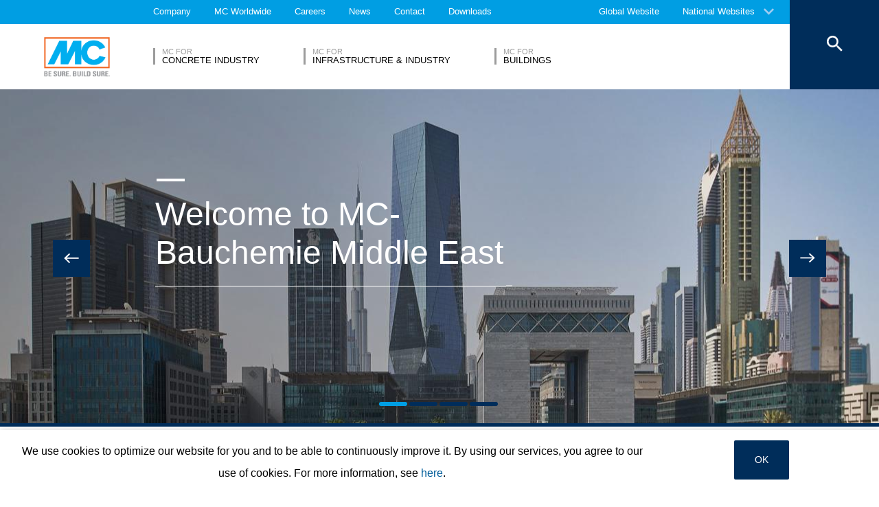

--- FILE ---
content_type: text/html; charset=UTF-8
request_url: https://www.mc-bauchemie.ae/
body_size: 24626
content:
<!DOCTYPE html>
<html>
    
    <!-- HeadPartial: START -->
<head class="cmp_16046 country_United Arab Emirates">
    
  
  <script>
window.cmp_block_ignoredomains = ['google.com', 'gstatic.com'];
</script>
      <script src="https://cdn.consentmanager.net/delivery/cookieblock.min.js" data-cmp-ab="1"></script>
  
  <title>Home - MC-Bauchemie</title>
  <meta id="viewport" name="viewport" content="width=device-width, initial-scale=1, maximum-scale=1, user-scalable=no">
  <meta charset="utf-8" /> 
  
  
  <base href="https://www.mc-bauchemie.ae/">
  
  <meta property="og:site_name" content="MC-Bauchemie" />
  <meta property="og:title" content="Home" />
  <meta property="og:description" content="MC-Bauchemie is one of the leading international producers of building chemical products and technologies." />
  <meta property="og:url" content="https://www.mc-bauchemie.ae/" />
  <meta property="og:image:url" content="https://www.mc-bauchemie.ae/" />
  <meta property="og:image" content="https://www.mc-bauchemie.ae/" />
  <meta property="og:type" content="website" />
  
  <meta name="twitter:title" content="MC-Bauchemie - Home" />
  <meta name="twitter:url" content="https://www.mc-bauchemie.ae/" />
  <meta name="twitter:card" content="summary" />
  <meta name="description" content="MC-Bauchemie is one of the leading international producers of building chemical products and technologies." />
  
  <link href="/assets/css/vendors.min.css?1685120384" media="all" rel="stylesheet" type="text/css" />  
  <link href="/assets/css/styles.min.css?1685120388" media="all" rel="stylesheet" type="text/css" />
  
  
  

<script async data-cmp-src="//www.googletagmanager.com/gtag/js?id=UA-120830818-1" class="cmplazyload" data-cmp-vendor="s905"></script>
<script>
  window.dataLayer = window.dataLayer || [];
  function gtag(){dataLayer.push(arguments);}
  gtag('js', new Date());

  gtag('config', 'UA-120830818-1', { 'anonymize_ip': true  });
  
</script>

  
  
  
  

  
  <style> #cmpbox *, #cmpboxrecall *, .cmplazypreviewiframe *{line-height: 1.6em;} 
  @media (max-width: 959px) and (orientation: portrait) {
  .hide-on-mobile {
    display: none;
  }
}</style>
  <script data-cmp-ab="1">window.cmp_block_inline = false;</script>
  
  
  
<style>
.cookieconsent {position: fixed;top: 0;left: 0;width: 100%;z-index: 9999;text-align:center;border-radius: 0;}div.cookieconsent {border-color: #f5e79e;}div.alert-warning {background-color: #fcf8e3;color: #8a6d3b;}.cookieconsent p {line-height: 2;}.cookieconsent p.text-center {text-align: center;}.cookieconsent .btn-info {border-color: #965cc5;color: #fff;background-color: #b891d8;border-color: #b891d8;}.btn {display: inline-block;margin-bottom: 0;font-weight: normal;text-align: center;vertical-align: middle;-ms-touch-action: manipulation;touch-action: manipulation;cursor: pointer;background-image: none;border: 1px solid transparent;border-top-color: transparent;border-right-color: transparent;border-bottom-color: transparent;border-left-color: transparent;white-space: nowrap;padding: 6px 12px;font-size: 18px;line-height: 1.5;border-radius: 4px;-webkit-user-select: none;-moz-user-select: none;-ms-user-select: none;user-select: none;}
</style>
</head>
<!-- HeadPartial: End -->

    <body class="ae" data-page="47845">
          
          
          
          
  

        
      




<style>
    .flag-1611 {
        width: 16px;
        height: 11px;
        overflow: hidden;
        background-image: url('/assets/images/flags/flags.min-256.png');
    }
</style>

<nav class="top-menu">
  <div class="arrow"></div>
  <div class="languages row">
    <div class="column large-12">
      <h6>Select a country</h6>
      <div class="container-continents">
        <ul>
            <li class="mc-column"><a href="#" class="is-sub" data-id="europe" >Europe</a></li>
<li class="mc-column"><a href="#" class="is-sub" data-id="africa" >Africa</a></li>
<li class="mc-column"><a href="#" class="is-sub" data-id="asia" >Asia</a></li>
<li class="mc-column"><a href="#" class="is-sub" data-id="oceania" >Oceania</a></li>
<li class="mc-column"><a href="#" class="is-sub" data-id="north-america" >North America</a></li>
<li class="mc-column"><a href="#" class="is-sub" data-id="south-america" >South America</a></li>
        </ul>
        <ul id="europe" class="language-item">
    <li><a href="#" data-id="europe" class="back is-sub"><svg version="1.1" xmlns="http://www.w3.org/2000/svg" xmlns:xlink="http://www.w3.org/1999/xlink" x="0px" y="0px" viewbox="0 0 12.1 7.6" style="enable-background:new 0 0 12.1 7.6;" xml:space="preserve" class="svg-arrow-button"><style type="text/css">.svg-arrow-button{fill:#A0CDF2;}</style><path d="M1.4,0L6,4.6L10.6,0L12,1.4l-6,6l-6-6L1.4,0z" class="svg-arrow-button"></path></svg><span>Back</span></a></li>
    <li>
    <a href="https://www.mc-bauchemie.de/start.html">
        <img class="flag-1611" style="background-position-y: -605px;" /> Germany
        
    </a>
</li>
<li>
    <a href="https://www.mc-bauchemie.at/home.html">
        <img class="flag-1611" style="background-position-y: -121px;" /> Austria
        
    </a>
</li>
<li>
    <a href="http://www.mc-bauchemie.by">
        <img class="flag-1611" style="background-position-y: -363px;" /> Belarus
        
    </a>
</li>
<li>
    <a href="http://www.mc-bauchemie.be">
        <img class="flag-1611" style="background-position-y: -209px;" /> Belgium
        
    </a>
</li>
<li>
    <a href="https://www.mc-bauchemie.ba/">
        <img class="flag-1611" style="background-position-y: -176px;" /> Bosnia and Herzegovina
        
    </a>
</li>
<li>
    <a href="http://www.mc-bauchemie.bg">
        <img class="flag-1611" style="background-position-y: -231px;" /> Bulgaria
        
    </a>
</li>
<li>
    <a href="http://www.mc-bauchemie.hr">
        <img class="flag-1611" style="background-position-y: -1089px;" /> Croatia
        
    </a>
</li>
<li>
    <a href="http://www.mc-bauchemie.cz">
        <img class="flag-1611" style="background-position-y: -594px;" /> Czech Republik
        
    </a>
</li>
<li>
    <a href="http://www.mc-bauchemie.dk">
        <img class="flag-1611" style="background-position-y: -627px;" /> Denmark
        
    </a>
</li>
<li>
    <a href="http://www.mc-bauchemie.fr">
        <img class="flag-1611" style="background-position-y: -847px;" /> France
        
    </a>
</li>
<li>
    <a href="http://www.mc-bauchemie.ge">
        <img class="flag-1611" style="background-position-y: -891px;" /> Georgia
        
    </a>
</li>
<li>
    <a href="">
        <img class="flag-1611" style="background-position-y: -869px;" /> Great Britain
        
    </a>
</li>
<li>
    <a href="http://www.mc-bauchemie.hu">
        <img class="flag-1611" style="background-position-y: -1111px;" /> Hungary
        
    </a>
</li>
<li>
    <a href="http://www.mc-bauchemie.ie">
        <img class="flag-1611" style="background-position-y: -1133px;" /> Ireland
        
    </a>
</li>
<li>
    <a href="http://www.mc-bauchemie.lt">
        <img class="flag-1611" style="background-position-y: -1452px;" /> Lithuania
        
    </a>
</li>
<li>
    <a href="http://www.mc-bauchemie.nl">
        <img class="flag-1611" style="background-position-y: -1815px;" /> Netherlands
        
    </a>
</li>
<li>
    <a href="http://www.mc-bauchemie.pl">
        <img class="flag-1611" style="background-position-y: -1958px;" /> Poland
        
    </a>
</li>
<li>
    <a href="https://www.mc-bauchemie.pt/início.html">
        <img class="flag-1611" style="background-position-y: -2013px;" /> Portugal
        
    </a>
</li>
<li>
    <a href="http://www.mc-bauchemie.ro">
        <img class="flag-1611" style="background-position-y: -2068px;" /> Romania
        
    </a>
</li>
<li>
    <a href="http://www.mc-bauchemie.rs">
        <img class="flag-1611" style="background-position-y: -2079px;" /> Serbia
        
    </a>
</li>
<li>
    <a href="http://www.mc-bauchemie.sk">
        <img class="flag-1611" style="background-position-y: -2222px;" /> Slovakia
        
    </a>
</li>
<li>
    <a href="http://www.mc-bauchemie.es">
        <img class="flag-1611" style="background-position-y: -748px;" /> Spain
        
    </a>
</li>
<li>
    <a href="http://www.mc-bauchemie.ch">
        <img class="flag-1611" style="background-position-y: -451px;" /> Switzerland
        
    </a>
</li>
<li>
    <a href="http://www.mc-bauchemie.ua">
        <img class="flag-1611" style="background-position-y: -2508px;" /> Ukraine
        
    </a>
</li>
</ul>
<ul id="africa" class="language-item">
    <li><a href="#" data-id="africa" class="back is-sub"><svg version="1.1" xmlns="http://www.w3.org/2000/svg" xmlns:xlink="http://www.w3.org/1999/xlink" x="0px" y="0px" viewbox="0 0 12.1 7.6" style="enable-background:new 0 0 12.1 7.6;" xml:space="preserve" class="svg-arrow-button"><style type="text/css">.svg-arrow-button{fill:#A0CDF2;}</style><path d="M1.4,0L6,4.6L10.6,0L12,1.4l-6,6l-6-6L1.4,0z" class="svg-arrow-button"></path></svg><span>Back</span></a></li>
    <li>
    <a href="http://www.mc-bauchemie.com">
        <img class="flag-1611" style="background-position-y: -759px;" /> Ethiopia
        
    </a>
</li>
<li>
    <a href="http://www.mc-bauchemie.com">
        <img class="flag-1611" style="background-position-y: -913px;" /> Ghana
        
    </a>
</li>
<li>
    <a href="http://www.mc-bauchemie.com">
        <img class="flag-1611" style="background-position-y: -957px;" /> Guinea
        
    </a>
</li>
<li>
    <a href="https://www.mc-bauchemie.et">
        <img class="flag-1611" style="background-position-y: -759px;" /> Tanzania
        
    </a>
</li>
</ul>
<ul id="asia" class="language-item">
    <li><a href="#" data-id="asia" class="back is-sub"><svg version="1.1" xmlns="http://www.w3.org/2000/svg" xmlns:xlink="http://www.w3.org/1999/xlink" x="0px" y="0px" viewbox="0 0 12.1 7.6" style="enable-background:new 0 0 12.1 7.6;" xml:space="preserve" class="svg-arrow-button"><style type="text/css">.svg-arrow-button{fill:#A0CDF2;}</style><path d="M1.4,0L6,4.6L10.6,0L12,1.4l-6,6l-6-6L1.4,0z" class="svg-arrow-button"></path></svg><span>Back</span></a></li>
    <li>
    <a href="http://www.mc-bauchemie.co.il">
        <img class="flag-1611" style="background-position-y: -1144px;" /> Israel
        
    </a>
</li>
<li>
    <a href="http://www.mc-bauchemie.in">
        <img class="flag-1611" style="background-position-y: -1155px;" /> India
        
    </a>
</li>
<li>
    <a href="http://www.mc-bauchemie.com.my">
        <img class="flag-1611" style="background-position-y: -1727px;" /> Malaysia
        
    </a>
</li>
<li>
    <a href="http://www.mc-bauchemie.sg">
        <img class="flag-1611" style="background-position-y: -2178px;" /> Singapore
        
    </a>
</li>
<li>
    <a href="http://www.mc-bauchemie.ae">
        <img class="flag-1611" style="background-position-y: -11px;" /> United Arab Emirates
        
    </a>
</li>
<li>
    <a href="http://www.mc-bauchemie.vn">
        <img class="flag-1611" style="background-position-y: -2629px;" /> Vietnam
        
    </a>
</li>
<li>
    <a href="http://www.mc-bauchemie.tw/">
        <img class="flag-1611" style="background-position-y: -2486px;" /> Taiwan
        
    </a>
</li>
</ul>
<ul id="oceania" class="language-item">
    <li><a href="#" data-id="oceania" class="back is-sub"><svg version="1.1" xmlns="http://www.w3.org/2000/svg" xmlns:xlink="http://www.w3.org/1999/xlink" x="0px" y="0px" viewbox="0 0 12.1 7.6" style="enable-background:new 0 0 12.1 7.6;" xml:space="preserve" class="svg-arrow-button"><style type="text/css">.svg-arrow-button{fill:#A0CDF2;}</style><path d="M1.4,0L6,4.6L10.6,0L12,1.4l-6,6l-6-6L1.4,0z" class="svg-arrow-button"></path></svg><span>Back</span></a></li>
    <li>
    <a href="https://www.mc-bauchemie.co.nz">
        <img class="flag-1611" style="background-position-y: -1870px;" /> New Zealand
        
    </a>
</li>
<li>
    <a href="https://mc-bauchemie.com.au">
        <img class="flag-1611" style="background-position-y: -132px;" /> Australia
        
    </a>
</li>
</ul>
<ul id="north-america" class="language-item">
    <li><a href="#" data-id="north-america" class="back is-sub"><svg version="1.1" xmlns="http://www.w3.org/2000/svg" xmlns:xlink="http://www.w3.org/1999/xlink" x="0px" y="0px" viewbox="0 0 12.1 7.6" style="enable-background:new 0 0 12.1 7.6;" xml:space="preserve" class="svg-arrow-button"><style type="text/css">.svg-arrow-button{fill:#A0CDF2;}</style><path d="M1.4,0L6,4.6L10.6,0L12,1.4l-6,6l-6-6L1.4,0z" class="svg-arrow-button"></path></svg><span>Back</span></a></li>
    <li>
    <a href="http://mc-bauchemie.ca">
        <img class="flag-1611" style="background-position-y: -385px;" /> Canada
        
    </a>
</li>
</ul>
<ul id="south-america" class="language-item">
    <li><a href="#" data-id="south-america" class="back is-sub"><svg version="1.1" xmlns="http://www.w3.org/2000/svg" xmlns:xlink="http://www.w3.org/1999/xlink" x="0px" y="0px" viewbox="0 0 12.1 7.6" style="enable-background:new 0 0 12.1 7.6;" xml:space="preserve" class="svg-arrow-button"><style type="text/css">.svg-arrow-button{fill:#A0CDF2;}</style><path d="M1.4,0L6,4.6L10.6,0L12,1.4l-6,6l-6-6L1.4,0z" class="svg-arrow-button"></path></svg><span>Back</span></a></li>
    <li>
    <a href="http://mc-bauchemie.com.br">
        <img class="flag-1611" style="background-position-y: -308px;" /> Brazil
        
    </a>
</li>
<li>
    <a href="http://mc-bauchemie.cl">
        <img class="flag-1611" style="background-position-y: -484px;" /> Chile
        
    </a>
</li>
<li>
    <a href="http://mc-bauchemie.com.bo">
        <img class="flag-1611" style="background-position-y: -297px;" /> Peru
        
    </a>
</li>
</ul>
      </div>
    </div>
  </div>
</nav>

<header class="main-header">
  <div class="container-top">
    <div class="row">
      <div class="column">
        <nav>
    <!-- TopMenu:  -->
    
<a href="/about/" class="ga-header-menu-link">Company</a>


<a href="/worldwide/" class="ga-header-menu-link">MC Worldwide</a>


<a href="/careers/" class="ga-header-menu-link">Careers</a>


<a href="/news/" class="ga-header-menu-link">News</a>


<a href="/contact/" class="ga-header-menu-link">Contact</a>


<a href="/downloads/" class="ga-header-menu-link">Downloads</a>

</nav>

      </div>
    </div>
    <nav>
      <a data-input="1" data-toId="47845" href="https://www.mc-bauchemie.com/home.html">Global Website</a>

<a href="#" id="languages" class="ga-header-menu-link has-sub">National Websites</a>



    </nav>
  </div>
  <!-- StructureMainMenu: START-->
<div class="container-bottom mdfx2">
  <a class="mclogo" href="https://www.mc-bauchemie.ae/">MC-Bauchemie</a>
  <div class="row">
    <div class="column">
      <nav class="mdfx30">
        
        
<a href="/market-segments/concrete-industry/" data-id="concrete-industry" class="ga-header-menu-link has-sub ">
    <span class="top">MC for</span>
    <span class="bottom">Concrete Industry</span>
</a>


<a href="/market-segments/infrastructure-industry/" data-id="infrastructure-industry" class="ga-header-menu-link has-sub ">
    <span class="top">MC for</span>
    <span class="bottom">Infrastructure & Industry</span>
</a>


<a href="/market-segments/buildings/" data-id="buildings" class="ga-header-menu-link has-sub ">
    <span class="top">MC for</span>
    <span class="bottom">Buildings</span>
</a>
  
        
      </nav>
    </div>
  </div>
</div>



<div class="container-sub">
    <a href="#" class="close"><svg version="1.1" xmlns="http://www.w3.org/2000/svg" xmlns:xlink="http://www.w3.org/1999/xlink" x="0px" y="0px" viewbox="0 0 14.2 14.3" style="enable-background:new 0 0 14.2 14.3;" xml:space="preserve" class="svg-close-icon"><style type="text/css">.svg-close-icon{fill:#FFFFFF;}</style><path d="M14,1.4L12.6,0L7,5.6L1.4,0L0,1.4L5.6,7L0,12.6L1.4,14L7,8.4l5.6,5.6l1.4-1.4L8.4,7L14,1.4z" class="svg-close-icon"></path></svg></a>
        <svg version="1.1" id="menuArrow" xmlns="http://www.w3.org/2000/svg" xmlns:xlink="http://www.w3.org/1999/xlink" x="0px" y="0px" viewBox="0 0 163.433 76.539" style="enable-background:new 0 0 163.433 76.539;" xml:space="preserve">
            <path style="fill:#FFFFFF;" d="M1.207,0l72.024,71.774c4.687,4.687,12.284,4.812,16.971,0.124L162.226,0H1.207z"/>
        </svg>
        <div class="row">
            
<!-- segemnt id 48880, productId 5 -->


        

    <nav id="concrete-industry" class="clearfix">
      
      <div class="sub-category x1 testId48880  small-6 medium-6 large-4 float-left mc-column">
            <div class="title">Products</div>
            <ul class="float-left mc-column">
              
              



<li><a href="/products/admixtures-and-additives/" class="ga-header-menu-link">Admixtures & Additives</a></li>







<li><a href="/products/concrete-cosmetics/" class="ga-header-menu-link">Concrete Cosmetics</a></li>







<li><a href="/products/curing-agents/" class="ga-header-menu-link">Curing Agents</a></li>







<li><a href="/products/floor-coatings/" class="ga-header-menu-link">Floor Coatings</a></li>







<li><a href="/products/grouts/" class="ga-header-menu-link">Grouts</a></li>







<li><a href="/products/hydrophobic-agents-and-impregnation/" class="ga-header-menu-link">Hydrophobic agents & Impregnation</a></li>







<li><a href="/products/release-agents/" class="ga-header-menu-link">Release Agents</a></li>






</ul><ul class="float-left mc-column">
<li><a href="/products/waterproofing/" class="ga-header-menu-link">Waterproofing</a></li>


 
                
            </ul>
        </div>
      
        
        
         
      
        
            <!-- FOESubMenuGroup:  -->
            <div class="sub-category large-3 float-left mc-column">
                <div class="title">Fields of Expertise</div>
            
         
                <ul class="float-left mc-column">
                  <!--<li class="empty main"><a href="#"></a></li>-->
                   



<li><a href="/market-segments/concrete-industry/fields-of-expertise/concrete-goods.html" class="ga-header-menu-link">Concrete Goods</a></li>







<li><a href="/market-segments/concrete-industry/fields-of-expertise/precast.html" class="ga-header-menu-link">Precast</a></li>







<li><a href="/market-segments/concrete-industry/fields-of-expertise/readymix.html" class="ga-header-menu-link">Readymix</a></li>



                </ul>
            </div>
        
        
      
      
      
      
    </nav>


<!-- segemnt id 48907, productId 5 -->


        

    <nav id="infrastructure-industry" class="clearfix">
      
      <div class="sub-category x1 testId48907  small-6 medium-6 large-4 float-left mc-column">
            <div class="title">Products</div>
            <ul class="float-left mc-column">
              
              



<li><a href="/products/concrete-repair/" class="ga-header-menu-link">Concrete Repair</a></li>







<li><a href="/products/curing-agents/" class="ga-header-menu-link">Curing Agents</a></li>







<li><a href="/products/floor-coatings/" class="ga-header-menu-link">Floor Coatings</a></li>







<li><a href="/products/grouts/" class="ga-header-menu-link">Grouts</a></li>







<li><a href="/products/hydrophobic-agents-and-impregnation/" class="ga-header-menu-link">Hydrophobic agents & Impregnation</a></li>







<li><a href="/products/injection-systems/" class="ga-header-menu-link">Injection Systems</a></li>







<li><a href="/products/joints-and-sealants/" class="ga-header-menu-link">Joints & Sealants</a></li>






</ul><ul class="float-left mc-column">
<li><a href="/products/masonry-systems/" class="ga-header-menu-link">Masonry Systems</a></li>







<li><a href="/products/ombran-underground-sewer-systems/" class="ga-header-menu-link">ombran - Underground Sewer Systems</a></li>







<li><a href="/products/structural-strengthening/" class="ga-header-menu-link">Structural Strengthening</a></li>







<li><a href="/products/surface-protection/" class="ga-header-menu-link">Surface Protection</a></li>







<li><a href="/products/tunnelling-systems/" class="ga-header-menu-link">Tunnelling Systems</a></li>







<li><a href="/products/waterproofing/" class="ga-header-menu-link">Waterproofing</a></li>


 
                
            </ul>
        </div>
      
        
        
         
      
        
            <!-- FOESubMenuGroup:  -->
            <div class="sub-category large-3 float-left mc-column">
                <div class="title">Fields of Expertise</div>
            
         
                <ul class="float-left mc-column">
                  <!--<li class="empty main"><a href="#"></a></li>-->
                   



<li><a href="/market-segments/infrastructure-industry/fields-of-expertise/bridge/" class="ga-header-menu-link">Bridge</a></li>







<li><a href="/market-segments/infrastructure-industry/fields-of-expertise/carpark/" class="ga-header-menu-link">Carpark</a></li>







<li style="height: auto;">
        <a class="ga-header-menu-link has-subsub">Energy & Renewables</a>
        <ul>
            



<li><a href="/market-segments/infrastructure-industry/fields-of-expertise/energy-and-renewables/thermal-power-plants/" class="ga-header-menu-link">Thermal Power Plants</a></li>







<li><a href="/market-segments/infrastructure-industry/fields-of-expertise/energy-and-renewables/wind-power/" class="ga-header-menu-link">Wind power</a></li>


 
        </ul>
    </li>







<li><a href="/market-segments/infrastructure-industry/fields-of-expertise/potable-water/" class="ga-header-menu-link">Potable Water</a></li>







<li><a href="/market-segments/infrastructure-industry/fields-of-expertise/sewage-water/" class="ga-header-menu-link">Sewage water</a></li>







<li><a href="/market-segments/infrastructure-industry/fields-of-expertise/tunnelling/" class="ga-header-menu-link">Tunnelling</a></li>



                </ul>
            </div>
        
        
      
      
      
      
    </nav>


<!-- segemnt id 48978, productId 5 -->


        

    <nav id="buildings" class="clearfix">
      
      <div class="sub-category x1 testId48978  small-6 medium-6 large-4 float-left mc-column">
            <div class="title">Products</div>
            <ul class="float-left mc-column">
              
              



<li><a href="/products/admixtures-and-additives/" class="ga-header-menu-link">Admixtures & Additives</a></li>







<li><a href="/products/concrete-cosmetics/" class="ga-header-menu-link">Concrete Cosmetics</a></li>







<li><a href="/products/concrete-repair/" class="ga-header-menu-link">Concrete Repair</a></li>







<li><a href="/products/curing-agents/" class="ga-header-menu-link">Curing Agents</a></li>







<li><a href="/products/floor-coatings/" class="ga-header-menu-link">Floor Coatings</a></li>







<li><a href="/products/grouts/" class="ga-header-menu-link">Grouts</a></li>







<li><a href="/products/hydrophobic-agents-and-impregnation/" class="ga-header-menu-link">Hydrophobic agents & Impregnation</a></li>






</ul><ul class="float-left mc-column">
<li><a href="/products/injection-systems/" class="ga-header-menu-link">Injection Systems</a></li>







<li><a href="/products/masonry-systems/" class="ga-header-menu-link">Masonry Systems</a></li>







<li><a href="/products/release-agents/" class="ga-header-menu-link">Release Agents</a></li>







<li><a href="/products/structural-strengthening/" class="ga-header-menu-link">Structural Strengthening</a></li>







<li><a href="/products/surface-protection/" class="ga-header-menu-link">Surface Protection</a></li>







<li><a href="/products/waterproofing/" class="ga-header-menu-link">Waterproofing</a></li>


 
                
            </ul>
        </div>
      
        
        
         
      
        
        
      
      
      
      
    </nav>

            
        </div>
    </div>

<button class="search">
  <svg version="1.1" xmlns="http://www.w3.org/2000/svg" xmlns:xlink="http://www.w3.org/1999/xlink" x="0px" y="0px" viewbox="0 0 14.2 14.3" style="enable-background:new 0 0 14.2 14.3;" xml:space="preserve" class="svg-close-icon"><style type="text/css">.svg-close-icon{fill:#FFFFFF;}</style><path d="M14,1.4L12.6,0L7,5.6L1.4,0L0,1.4L5.6,7L0,12.6L1.4,14L7,8.4l5.6,5.6l1.4-1.4L8.4,7L14,1.4z" class="svg-close-icon"></path></svg>
  <svg id="svg-search-icon" version="1.1" xmlns="http://www.w3.org/2000/svg" xmlns:xlink="http://www.w3.org/1999/xlink" x="0px" y="0px" viewbox="0 0 17.7 17.7" style="enable-background:new 0 0 17.7 17.7;" xml:space="preserve"><style type="text/css">.svg-search-icon{fill:#FFFFFF;}</style><path d="M12.5,11h-0.8l-0.3-0.3c1-1.1,1.6-2.6,1.6-4.2C13,2.9,10.1,0,6.5,0S0,2.9,0,6.5S2.9,13,6.5,13	c1.6,0,3.1-0.6,4.2-1.6l0.3,0.3v0.8l5,5l1.5-1.5L12.5,11z M6.5,11C4,11,2,9,2,6.5S4,2,6.5,2S11,4,11,6.5S9,11,6.5,11z" class="svg-search-icon"></path></svg>
</button>

<div class="menu-button">
  <span class="line"></span>
  <span class="line"></span>
  <span class="line"></span>
</div>

<!-- StructureMainMenu: END-->
  
  
</header>

      
      <main data-mdfx="1" class="" id="home" data-mdfx="">
        
            
        
<!-- HighlightMixin: START | source: highlights  Big-->
<section class="highlights Big ">
  <ul  >
    <!-- HighlightMixinItem: START | link_uri:  | video: -- | image: assets/ArabianEmirates/Welcome_to_MC_UAE.jpg -->
<li class="mdfxS9b default noSmallImage  noSubTitle">
  
  <!-- foe: id:47845, enabled:false -->
  <figure>
    
    
        <picture>
        
        
            <img src="/imgResize.php?src=assets%2FArabianEmirates%2FWelcome_to_MC_UAE.jpg&w=50" data-original="/imgResize.php?src=assets%2FArabianEmirates%2FWelcome_to_MC_UAE.jpg" class="lazy"
  alt="Welcome to MC-Bauchemie Middle East" />
        </picture>
        <!---->
    
    
        <div class="container-info row large-12 small-12  ">
            <div class="column mdfxS9a">
                <div class="info large-11 small-10 clearfix column">
                    <span class="line"></span>
                    <div class="figcaption">
                      
                      <h1>Welcome to MC-Bauchemie Middle East<span class="line bigger"></span></h1>
                    </div>
                    
                    
                    
                </div>
            </div>
        </div>
    

    
  </figure>
</li>
<!-- HighlightMixinItem: END --><!-- HighlightMixinItem: START | link_uri: references/doh-metro.html | video: -- | image: assets/ArabianEmirates/Image 1_1920x800px.jpg -->
<li class="mdfxS9b default noSmallImage  ">
  
  <!-- foe: id:47845, enabled:false -->
  <figure>
    
    
        <picture>
        
        
            <img src="/imgResize.php?src=assets%2FArabianEmirates%2FImage%201_1920x800px.jpg&w=50" data-original="/imgResize.php?src=assets%2FArabianEmirates%2FImage%201_1920x800px.jpg" class="lazy"
  alt="Doha Metro - Qatar Railway" />
        </picture>
        <!---->
    
    
        <div class="container-info row large-12 small-12  ">
            <div class="column mdfxS9a">
                <div class="info large-11 small-10 clearfix column">
                    <span class="line"></span>
                    <div class="figcaption">
                      <p>Reference</p>
                      <h1>Doha Metro - Qatar Railway<span class="line bigger"></span></h1>
                    </div>
                    
                    
                    <a href="references/doh-metro.html" class="default-button" onclick="gtag('event', 'references/doh-metro.html', {'send_to':'UA-120830818-1', 'event_category':'Bannerklick', 'event_label':location.href });">Read more ...</a>
                </div>
            </div>
        </div>
    

    
  </figure>
</li>
<!-- HighlightMixinItem: END --><!-- HighlightMixinItem: START | link_uri: news/press-release/new-os-10-car-park-coating-system.html | video: -- | image: assets/images/news/Highlight_News_OS10_Big.jpg -->
<li class="mdfxS9b default noSmallImage  ">
  
  <!-- foe: id:47845, enabled:false -->
  <figure>
    
    
        <picture>
        
        
            <img src="/imgResize.php?src=assets%2Fimages%2Fnews%2FHighlight_News_OS10_Big.jpg&w=50" data-original="/imgResize.php?src=assets%2Fimages%2Fnews%2FHighlight_News_OS10_Big.jpg" class="lazy"
  alt="New OS 10 car park coating system" />
        </picture>
        <!---->
    
    
        <div class="container-info row large-12 small-12  ">
            <div class="column mdfxS9a">
                <div class="info large-11 small-10 clearfix column">
                    <span class="line"></span>
                    <div class="figcaption">
                      <p>Innovation</p>
                      <h1>New OS 10 car park coating system<span class="line bigger"></span></h1>
                    </div>
                    
                    
                    <a href="news/press-release/new-os-10-car-park-coating-system.html" class="default-button" onclick="gtag('event', 'news/press-release/new-os-10-car-park-coating-system.html', {'send_to':'UA-120830818-1', 'event_category':'Bannerklick', 'event_label':location.href });">Read more ...</a>
                </div>
            </div>
        </div>
    

    
  </figure>
</li>
<!-- HighlightMixinItem: END --><!-- HighlightMixinItem: START | link_uri: references/akoya-oxygen-by-damac.html | video: -- | image: assets/ArabianEmirates/Akoya-Oxygen_big.jpg -->
<li class="mdfxS9b default noSmallImage  ">
  
  <!-- foe: id:47845, enabled:false -->
  <figure>
    
    
        <picture>
        
        
            <img src="/imgResize.php?src=assets%2FArabianEmirates%2FAkoya-Oxygen_big.jpg&w=50" data-original="/imgResize.php?src=assets%2FArabianEmirates%2FAkoya-Oxygen_big.jpg" class="lazy"
  alt="Akoya Oxygen by Damac" />
        </picture>
        <!---->
    
    
        <div class="container-info row large-12 small-12  ">
            <div class="column mdfxS9a">
                <div class="info large-11 small-10 clearfix column">
                    <span class="line"></span>
                    <div class="figcaption">
                      <p>Reference</p>
                      <h1>Akoya Oxygen by Damac<span class="line bigger"></span></h1>
                    </div>
                    
                    
                    <a href="references/akoya-oxygen-by-damac.html" class="default-button" onclick="gtag('event', 'references/akoya-oxygen-by-damac.html', {'send_to':'UA-120830818-1', 'event_category':'Bannerklick', 'event_label':location.href });">Read more ...</a>
                </div>
            </div>
        </div>
    

    
  </figure>
</li>
<!-- HighlightMixinItem: END -->
  </ul>
  
  <!-- SharedCarouselArrowButton: START -->
<button class="carousel-arrow-button left"><span class="background"></span><svg version="1.1" xmlns="http://www.w3.org/2000/svg" xmlns:xlink="http://www.w3.org/1999/xlink" x="0px" y="0px" viewbox="0 0 65 45" style="enable-background:new 0 0 65 45;" xml:space="preserve" class="carousel-arrow"><style type="text/css">.carousel-arrow{fill:none;stroke:#FFFFFF;stroke-width:6;stroke-miterlimit:10;}</style><polyline points="39.4,2.1 59.2,22 39.4,41.8 " class="carousel-arrow"></polyline><line x1="0" y1="22" x2="59.2" y2="22" class="carousel-arrow"></line></svg></button>
<!-- SharedCarouselArrowButton: START -->
  <!-- SharedCarouselArrowButton: START -->
<button class="carousel-arrow-button right"><span class="background"></span><svg version="1.1" xmlns="http://www.w3.org/2000/svg" xmlns:xlink="http://www.w3.org/1999/xlink" x="0px" y="0px" viewbox="0 0 65 45" style="enable-background:new 0 0 65 45;" xml:space="preserve" class="carousel-arrow"><style type="text/css">.carousel-arrow{fill:none;stroke:#FFFFFF;stroke-width:6;stroke-miterlimit:10;}</style><polyline points="39.4,2.1 59.2,22 39.4,41.8 " class="carousel-arrow"></polyline><line x1="0" y1="22" x2="59.2" y2="22" class="carousel-arrow"></line></svg></button>
<!-- SharedCarouselArrowButton: START -->
  <!-- hello -->

  <div class="timer row expanded"><div class="timer-progress"></div></div>
</section>
<!-- HighlightMixin: END --> <div class="arrow"><svg version="1.1" xmlns="http://www.w3.org/2000/svg" xmlns:xlink="http://www.w3.org/1999/xlink" x="0px" y="0px" viewbox="0 0 12.1 7.6" style="enable-background:new 0 0 12.1 7.6;" xml:space="preserve" class="svg-arrow-button"><style type="text/css">.svg-arrow-button{fill:#A0CDF2;}</style><path d="M1.4,0L6,4.6L10.6,0L12,1.4l-6,6l-6-6L1.4,0z" class="svg-arrow-button"></path></svg><svg version="1.1" xmlns="http://www.w3.org/2000/svg" xmlns:xlink="http://www.w3.org/1999/xlink" x="0px" y="0px" viewbox="0 0 12.1 7.6" style="enable-background:new 0 0 12.1 7.6;" xml:space="preserve" class="svg-arrow-button"><style type="text/css">.svg-arrow-button{fill:#A0CDF2;}</style><path d="M1.4,0L6,4.6L10.6,0L12,1.4l-6,6l-6-6L1.4,0z" class="svg-arrow-button"></path></svg><svg version="1.1" xmlns="http://www.w3.org/2000/svg" xmlns:xlink="http://www.w3.org/1999/xlink" x="0px" y="0px" viewbox="0 0 12.1 7.6" style="enable-background:new 0 0 12.1 7.6;" xml:space="preserve" class="svg-arrow-button"><style type="text/css">.svg-arrow-button{fill:#A0CDF2;}</style><path d="M1.4,0L6,4.6L10.6,0L12,1.4l-6,6l-6-6L1.4,0z" class="svg-arrow-button"></path></svg></div>



<!-- 48879 -->

<section class="carousel" data-mobile-list="1" >

<header class="components-title row">
  <div class="column">
   <span class="top line"></span>
   <h2>MC for</h2>
   <span class="bottom line large-7"></span>
  </div>
</header>
    
  
  <div class="row">
      <div class="column">
      <div class="container-list">
          <ul class="clearfix">
              <!-- assets/images/segment/Segment_MC-for-Concrete-Industry_big.jpg -->
<li class="float-left mc-column"><a href="/market-segments/concrete-industry/" class="link">
<picture>
  
  <img src="/imgResize.php?src=assets%2Fimages%2Fsegment%2FSegment_MC-for-Concrete-Industry_big.jpg&w=50" data-original="/imgResize.php?src=assets%2Fimages%2Fsegment%2FSegment_MC-for-Concrete-Industry_big.jpg" class="lazy"
  alt="carousel 01" >
</picture>
<div class="container-info">
  <div class="info">
	<h4><i>MC for</i></h4>
	<p>Concrete Industry</p>
  </div>
  <div class="play-button">
	<svg id="svg-play-button" version="1.1" xmlns="http://www.w3.org/2000/svg" xmlns:xlink="http://www.w3.org/1999/xlink" x="0px" y="0px" viewBox="0 0 26.7 30.9" style="enable-background:new 0 0 26.7 30.9;" xml:space="preserve">
	  <style type="text/css">.svg-play-button{fill:#FFFFFF;}</style>
	  <g id="svg-play-button-Layer_2"></g>
	  <g id="svg-play-button-Layer_3">
		<polygon points="26.5,15.3 0,30.6 0,0 	" class="svg-play-button"></polygon>
	  </g>
	</svg>
		  <svg id="svg-pause-icon" version="1.1" xmlns="http://www.w3.org/2000/svg" xmlns:xlink="http://www.w3.org/1999/xlink" x="0px" y="0px" viewBox="0 0 26.5 30.8" style="enable-background:new 0 0 26.5 30.8;" xml:space="preserve">
			<style type="text/css">.svg-pause-icon-1{fill:#FFFFFF;}</style>
			<g>
			  <rect x="0" y="0" width="8" height="30.6" class="svg-pause-icon-1"></rect>
			  <rect x="18.4" y="0" width="8" height="30.6" class="svg-pause-icon-1"></rect>
			</g>
		  </svg>
  </div>
</div></a></li>
<!-- assets/images/segment/Segment_MC-for-Infrastructure-Industry_big.jpg -->
<li class="float-left mc-column"><a href="/market-segments/infrastructure-industry/" class="link">
<picture>
  
  <img src="/imgResize.php?src=assets%2Fimages%2Fsegment%2FSegment_MC-for-Infrastructure-Industry_big.jpg&w=50" data-original="/imgResize.php?src=assets%2Fimages%2Fsegment%2FSegment_MC-for-Infrastructure-Industry_big.jpg" class="lazy"
  alt="carousel 01" >
</picture>
<div class="container-info">
  <div class="info">
	<h4><i>MC for</i></h4>
	<p>Infrastructure & Industry</p>
  </div>
  <div class="play-button">
	<svg id="svg-play-button" version="1.1" xmlns="http://www.w3.org/2000/svg" xmlns:xlink="http://www.w3.org/1999/xlink" x="0px" y="0px" viewBox="0 0 26.7 30.9" style="enable-background:new 0 0 26.7 30.9;" xml:space="preserve">
	  <style type="text/css">.svg-play-button{fill:#FFFFFF;}</style>
	  <g id="svg-play-button-Layer_2"></g>
	  <g id="svg-play-button-Layer_3">
		<polygon points="26.5,15.3 0,30.6 0,0 	" class="svg-play-button"></polygon>
	  </g>
	</svg>
		  <svg id="svg-pause-icon" version="1.1" xmlns="http://www.w3.org/2000/svg" xmlns:xlink="http://www.w3.org/1999/xlink" x="0px" y="0px" viewBox="0 0 26.5 30.8" style="enable-background:new 0 0 26.5 30.8;" xml:space="preserve">
			<style type="text/css">.svg-pause-icon-1{fill:#FFFFFF;}</style>
			<g>
			  <rect x="0" y="0" width="8" height="30.6" class="svg-pause-icon-1"></rect>
			  <rect x="18.4" y="0" width="8" height="30.6" class="svg-pause-icon-1"></rect>
			</g>
		  </svg>
  </div>
</div></a></li>
<!-- assets/images/segment/Segment_MC-for-Buildings_big.jpg -->
<li class="float-left mc-column"><a href="/market-segments/buildings/" class="link">
<picture>
  
  <img src="/imgResize.php?src=assets%2Fimages%2Fsegment%2FSegment_MC-for-Buildings_big.jpg&w=50" data-original="/imgResize.php?src=assets%2Fimages%2Fsegment%2FSegment_MC-for-Buildings_big.jpg" class="lazy"
  alt="carousel 01" >
</picture>
<div class="container-info">
  <div class="info">
	<h4><i>MC for</i></h4>
	<p>Buildings</p>
  </div>
  <div class="play-button">
	<svg id="svg-play-button" version="1.1" xmlns="http://www.w3.org/2000/svg" xmlns:xlink="http://www.w3.org/1999/xlink" x="0px" y="0px" viewBox="0 0 26.7 30.9" style="enable-background:new 0 0 26.7 30.9;" xml:space="preserve">
	  <style type="text/css">.svg-play-button{fill:#FFFFFF;}</style>
	  <g id="svg-play-button-Layer_2"></g>
	  <g id="svg-play-button-Layer_3">
		<polygon points="26.5,15.3 0,30.6 0,0 	" class="svg-play-button"></polygon>
	  </g>
	</svg>
		  <svg id="svg-pause-icon" version="1.1" xmlns="http://www.w3.org/2000/svg" xmlns:xlink="http://www.w3.org/1999/xlink" x="0px" y="0px" viewBox="0 0 26.5 30.8" style="enable-background:new 0 0 26.5 30.8;" xml:space="preserve">
			<style type="text/css">.svg-pause-icon-1{fill:#FFFFFF;}</style>
			<g>
			  <rect x="0" y="0" width="8" height="30.6" class="svg-pause-icon-1"></rect>
			  <rect x="18.4" y="0" width="8" height="30.6" class="svg-pause-icon-1"></rect>
			</g>
		  </svg>
  </div>
</div></a></li>
          </ul>
      </div>
      </div>
  </div>
  <!-- SharedCarouselArrowButton: START -->
<button class="carousel-arrow-button left"><span class="background"></span><svg version="1.1" xmlns="http://www.w3.org/2000/svg" xmlns:xlink="http://www.w3.org/1999/xlink" x="0px" y="0px" viewbox="0 0 65 45" style="enable-background:new 0 0 65 45;" xml:space="preserve" class="carousel-arrow"><style type="text/css">.carousel-arrow{fill:none;stroke:#FFFFFF;stroke-width:6;stroke-miterlimit:10;}</style><polyline points="39.4,2.1 59.2,22 39.4,41.8 " class="carousel-arrow"></polyline><line x1="0" y1="22" x2="59.2" y2="22" class="carousel-arrow"></line></svg></button>
<!-- SharedCarouselArrowButton: START -->
  <!-- SharedCarouselArrowButton: START -->
<button class="carousel-arrow-button right"><span class="background"></span><svg version="1.1" xmlns="http://www.w3.org/2000/svg" xmlns:xlink="http://www.w3.org/1999/xlink" x="0px" y="0px" viewbox="0 0 65 45" style="enable-background:new 0 0 65 45;" xml:space="preserve" class="carousel-arrow"><style type="text/css">.carousel-arrow{fill:none;stroke:#FFFFFF;stroke-width:6;stroke-miterlimit:10;}</style><polyline points="39.4,2.1 59.2,22 39.4,41.8 " class="carousel-arrow"></polyline><line x1="0" y1="22" x2="59.2" y2="22" class="carousel-arrow"></line></svg></button>
<!-- SharedCarouselArrowButton: START -->
  <div class="container-pagination"></div>
</section>




<section class="dated-carousel mdfx_DatCarou ">
    
<header class="components-title row">
  <div class="column">
   <span class="top line"></span>
   <h2>NEWS & INSPIRATIONS</h2>
   <span class="bottom line large-7"></span>
  </div>
</header>

    <div class="row">
        <div class="column">
            <div class="container-list">
                <ul class="clearfix">
                    
                    
                    <!-- IndexPageNewsCarouselItems: START | ID:  -->
<!-- IndexPageNewsCarouselItem: START | ID: 81360 -->
<!-- DatedCarouselItemMixin: START -->
<li class="float-left mc-column dated-carousel-item mdfx1.7">
    <a href="/news/global-news/mc-aktiv-2-2021-is-out.html">
        <picture>
            <img src="/imgResize.php?src=assets%2Fimages%2Fnews-detail%2FInside_News_MCaktiv_221_1_EN.jpg&w=50" data-original="/imgResize.php?src=assets%2Fimages%2Fnews-detail%2FInside_News_MCaktiv_221_1_EN.jpg" class="lazy"
  alt="Winding up the wind: The new MC aktiv is out" >
        </picture>
        <div class="container-info">
            <div class="info">
                <h4>Global News</h4>
                <p>Winding up the wind: The new MC aktiv is out</p>
                <div class="date">
                    <button href="/news/global-news/mc-aktiv-2-2021-is-out.html" class="default-button">
                        <span class="over-shape" style="height: 0px;"></span>
                        <span class="button-label">More</span>
                    </button>
                </div>    
                
            </div>
        </div>
    </a>
</li>
<!-- DatedCarouselItemMixin: END -->
<!-- IndexPageNewsCarouselItem: END -->
<!-- IndexPageNewsCarouselItem: START | ID: 68108 -->
<!-- DatedCarouselItemMixin: START -->
<li class="float-left mc-column dated-carousel-item mdfx1.7">
    <a href="/news/press-release/new-waterproofing-admixture-murasan-hydrotech-883.html">
        <picture>
            <img src="/imgResize.php?src=assets%2Fimages%2Fnews-detail%2FNews_Detail_Murasan883_big.jpg&w=50" data-original="/imgResize.php?src=assets%2Fimages%2Fnews-detail%2FNews_Detail_Murasan883_big.jpg" class="lazy"
  alt="New waterproofing admixture for concrete goods" >
        </picture>
        <div class="container-info">
            <div class="info">
                <h4>Press release</h4>
                <p>New waterproofing admixture for concrete goods</p>
                <div class="date">
                    <button href="/news/press-release/new-waterproofing-admixture-murasan-hydrotech-883.html" class="default-button">
                        <span class="over-shape" style="height: 0px;"></span>
                        <span class="button-label">More</span>
                    </button>
                </div>    
                
            </div>
        </div>
    </a>
</li>
<!-- DatedCarouselItemMixin: END -->
<!-- IndexPageNewsCarouselItem: END -->
<!-- IndexPageNewsCarouselItem: START | ID: 68107 -->
<!-- DatedCarouselItemMixin: START -->
<li class="float-left mc-column dated-carousel-item mdfx1.7">
    <a href="/news/press-release/new-emcekrete-50-a-grouting-concrete-for-thicker-layers.html">
        <picture>
            <img src="/imgResize.php?src=assets%2Fpress-releases%2FEmcekrete_50_A_Inside_big.jpg&w=50" data-original="/imgResize.php?src=assets%2Fpress-releases%2FEmcekrete_50_A_Inside_big.jpg" class="lazy"
  alt="New Emcekrete 50 A grouting concrete for thicker layers" >
        </picture>
        <div class="container-info">
            <div class="info">
                <h4>Press release</h4>
                <p>New Emcekrete 50 A grouting concrete for thicker layers</p>
                <div class="date">
                    <button href="/news/press-release/new-emcekrete-50-a-grouting-concrete-for-thicker-layers.html" class="default-button">
                        <span class="over-shape" style="height: 0px;"></span>
                        <span class="button-label">More</span>
                    </button>
                </div>    
                
            </div>
        </div>
    </a>
</li>
<!-- DatedCarouselItemMixin: END -->
<!-- IndexPageNewsCarouselItem: END -->
<!-- IndexPageNewsCarouselItem: START | ID: 67501 -->
<!-- DatedCarouselItemMixin: START -->
<li class="float-left mc-column dated-carousel-item mdfx1.7">
    <a href="/news/global-news/new-look-mc-aktiv-premieres.html">
        <picture>
            <img src="/imgResize.php?src=assets%2Fimages%2Fnews-detail%2FNew-look-MC-aktiv-2_20_big.jpg&w=50" data-original="/imgResize.php?src=assets%2Fimages%2Fnews-detail%2FNew-look-MC-aktiv-2_20_big.jpg" class="lazy"
  alt="New-look MC aktiv premieres" >
        </picture>
        <div class="container-info">
            <div class="info">
                <h4>Global News</h4>
                <p>New-look MC aktiv premieres</p>
                <div class="date">
                    <button href="/news/global-news/new-look-mc-aktiv-premieres.html" class="default-button">
                        <span class="over-shape" style="height: 0px;"></span>
                        <span class="button-label">More</span>
                    </button>
                </div>    
                
            </div>
        </div>
    </a>
</li>
<!-- DatedCarouselItemMixin: END -->
<!-- IndexPageNewsCarouselItem: END -->
<!-- IndexPageNewsCarouselItem: START | ID: 47914 -->
<!-- DatedCarouselItemMixin: START -->
<li class="float-left mc-column dated-carousel-item mdfx1.7">
    <a href="/news/global-news/mc-aktiv-1/2020-has-been-published.html">
        <picture>
            <img src="/imgResize.php?src=assets%2Fimages%2Fnews-detail%2FInside_MC_aktiv_1_20_EN_big.jpg&w=50" data-original="/imgResize.php?src=assets%2Fimages%2Fnews-detail%2FInside_MC_aktiv_1_20_EN_big.jpg" class="lazy"
  alt="MC aktiv 1/2020 has been published" >
        </picture>
        <div class="container-info">
            <div class="info">
                <h4>Global News</h4>
                <p>MC aktiv 1/2020 has been published</p>
                <div class="date">
                    <button href="/news/global-news/mc-aktiv-1/2020-has-been-published.html" class="default-button">
                        <span class="over-shape" style="height: 0px;"></span>
                        <span class="button-label">More</span>
                    </button>
                </div>    
                
            </div>
        </div>
    </a>
</li>
<!-- DatedCarouselItemMixin: END -->
<!-- IndexPageNewsCarouselItem: END -->

<li class="float-left mc-column dated-carousel-item more">
    <a href="/news/">
        <picture>
            <img src="/imgResize.php?src=%2Fassets%2Fimages%2Fnews%2FNews_More-Teaser_big.jpg&w=50" data-original="/imgResize.php?src=%2Fassets%2Fimages%2Fnews%2FNews_More-Teaser_big.jpg" class="lazy"
  alt="" >
        </picture>
        <div class="container-info">
            <h4>More</h4>
        </div>
    </a>
</li>

<!-- IndexPageNewsCarouselItems: END -->

                </ul>
            </div>
        </div>
    </div>
    <!-- SharedCarouselArrowButton: START -->
<button class="carousel-arrow-button left"><span class="background"></span><svg version="1.1" xmlns="http://www.w3.org/2000/svg" xmlns:xlink="http://www.w3.org/1999/xlink" x="0px" y="0px" viewbox="0 0 65 45" style="enable-background:new 0 0 65 45;" xml:space="preserve" class="carousel-arrow"><style type="text/css">.carousel-arrow{fill:none;stroke:#FFFFFF;stroke-width:6;stroke-miterlimit:10;}</style><polyline points="39.4,2.1 59.2,22 39.4,41.8 " class="carousel-arrow"></polyline><line x1="0" y1="22" x2="59.2" y2="22" class="carousel-arrow"></line></svg></button>
<!-- SharedCarouselArrowButton: START -->
    <!-- SharedCarouselArrowButton: START -->
<button class="carousel-arrow-button right"><span class="background"></span><svg version="1.1" xmlns="http://www.w3.org/2000/svg" xmlns:xlink="http://www.w3.org/1999/xlink" x="0px" y="0px" viewbox="0 0 65 45" style="enable-background:new 0 0 65 45;" xml:space="preserve" class="carousel-arrow"><style type="text/css">.carousel-arrow{fill:none;stroke:#FFFFFF;stroke-width:6;stroke-miterlimit:10;}</style><polyline points="39.4,2.1 59.2,22 39.4,41.8 " class="carousel-arrow"></polyline><line x1="0" y1="22" x2="59.2" y2="22" class="carousel-arrow"></line></svg></button>
<!-- SharedCarouselArrowButton: START -->
    <div class="container-pagination"></div>
</section>






        
        
        
        
           
        
        
        
<section class="quick-nav" data-id="131">
    <div class="container-links row">
        <ul class="clearfix">
                <!-- MDFX2 ID 132 Content 2 -->
<!-- SQP_Item ID 47846 -->
<li class="float-left">
<a href="/news/" class="ga-footer-menu-link">
    <svg id="svg-quick-nav-news" version="1.1" xmlns="http://www.w3.org/2000/svg" xmlns:xlink="http://www.w3.org/1999/xlink" x="0px" y="0px" viewbox="0 0 16 20" style="enable-background:new 0 0 16 20;" xml:space="preserve"><style type="text/css">.svg-quick-nav-news{fill:#757575;}</style><path d="M11.4,0H2C0.9,0,0,0.9,0,2v16c0,1.1,0.9,2,2,2h12c1.1,0,2-0.9,2-2V4.6L11.4,0z M3,10h8v2H3V10z M13,16H3v-2h10	V16z M10,6V1l5,5H10z" class="svg-quick-nav-news"></path></svg>
    <p>News</p>
</a>
<div class="mc-tooltip"><p>Click here to go to our News section.</p><svg version="1.1" xmlns="http://www.w3.org/2000/svg" xmlns:xlink="http://www.w3.org/1999/xlink" x="0px" y="0px" viewbox="0 0 20.3 20.4" style="enable-background:new 0 0 20.3 20.4;" xml:space="preserve" class="svg-tooltip"><style type="text/css">.svg-tooltip{fill:#009EE3;}</style><path d="M10,20L0,0h20L10,20z" class="svg-tooltip"></path></svg></div>
</li>

    <!-- MDFX2 ID 134 Content 133 -->
<!-- SQP_Item ID 133 -->
<li class="float-left">
<a href="/https://www.mc-bauchemie.com/mcpedia/" class="ga-footer-menu-link">
    <svg version="1.1"  id="svg-quick-nav-mcpedia" xmlns="http://www.w3.org/2000/svg" xmlns:xlink="http://www.w3.org/1999/xlink" x="0px" y="0px" width="287.606px" height="247.404px" viewBox="0 0 287.606 247.404" enable-background="new 0 0 287.606 247.404" xml:space="preserve">
<g>
	<path fill="none" d="M90.827,169.205h25.321c-2.72-11.493-4.963-24.889-6.226-40.32H73.975 C77.104,143.241,82.736,156.705,90.827,169.205z"/>
	<path fill="none" d="M125.515,169.205h40.744c2.828-11.355,5.203-24.752,6.539-40.32h-53.822 C120.312,144.453,122.687,157.849,125.515,169.205z"/>
	<path fill="none" d="M64.842,128.884H29.2c3.75,14.734,10.279,28.369,18.987,40.32h32.192 C73.727,157.854,68.049,144.439,64.842,128.884z"/>
	<path fill="none" d="M200.947,169.205c8.09-12.5,13.723-25.964,16.852-40.32h-35.947c-1.262,15.432-3.505,28.827-6.226,40.32 H200.947z"/>
	<path fill="none" d="M86.124,178.205H55.439c17.618,19.814,41.779,33.683,69.062,38.182c-6.668-4.671-14.588-10.98-22.541-19.079 C96.771,192.023,91.298,185.661,86.124,178.205z"/>
	<path fill="none" d="M189.813,197.307c-7.353,7.487-14.678,13.447-21.012,17.995c24.946-5.391,46.985-18.673,63.367-37.098h-26.518 C200.475,185.661,195.002,192.023,189.813,197.307z"/>
	<path fill="none" d="M97.203,178.205c3.335,4.314,6.982,8.504,10.949,12.562c7.818,7.997,15.684,14.187,22.186,18.685 c-3.8-7.555-8.108-17.874-11.867-31.246H97.203z"/>
	<path fill="none" d="M211.394,169.205h28.025c8.708-11.951,15.236-25.586,18.987-40.32h-31.475 C223.725,144.439,218.047,157.854,211.394,169.205z"/>
	<path fill="none" d="M194.571,178.205h-21.267c-3.76,13.372-8.068,23.691-11.868,31.246c6.501-4.498,14.368-10.688,22.186-18.685 C187.588,186.708,191.235,182.519,194.571,178.205z"/>
	<path fill="none" d="M127.965,178.205c6.654,22.443,14.686,35.236,17.869,39.74c0.036-0.001,0.072-0.001,0.108-0.002 c3.178-4.495,11.211-17.288,17.868-39.738H127.965z"/>
	<path fill="#009EE3" d="M61.299,58.581c-1.785,4.618-3.535,9.251-5.276,13.888c-1.743,4.643-3.433,9.309-5.189,13.946 c-2.105,5.559-4.284,11.088-6.375,16.654c-0.87,2.317-0.396,3.113,1.99,2.841c5.284-0.601,10.574-1.254,15.802-2.232 c3.98-0.744,23.047-6.269,28.684-7.821c17.453-4.376,27.888-4.646,35.338-1.651c5.5,2.213,10.372,5.277,13.862,10.415 c1.128,1.66,2.287,3.292,3.636,5.23c0.015-0.023,0.027-0.039,0.041-0.061c0.014,0.021,0.026,0.037,0.041,0.061 c1.348-1.938,2.508-3.571,3.636-5.23c3.49-5.138,8.362-8.202,13.862-10.415c7.45-2.996,17.885-2.725,35.338,1.651 c5.636,1.552,24.704,7.078,28.684,7.821c5.229,0.978,10.52,1.631,15.803,2.232c2.385,0.272,2.858-0.524,1.989-2.841 c-2.092-5.566-4.269-11.096-6.374-16.654c-1.756-4.637-3.446-9.303-5.19-13.946c-1.74-4.637-3.49-9.27-5.275-13.888 c-1.858-4.801-3.804-9.567-5.635-14.378c-2.368-6.224-4.572-12.518-7.069-18.683c-0.465-1.146-1.888-2.429-3.026-2.62 c-9.474-1.593-19.011-2.604-28.626-2.45c-7.312,0.119-14.648,0.56-21.71,2.526c-5.242,1.462-10.326,3.749-14.573,7.541 c-0.703,0.626-1.266,0.835-1.868,0.724c-0.002,0-0.004,0-0.006,0c-0.001,0-0.003,0-0.005,0c-0.602,0.111-1.165-0.098-1.868-0.724 c-4.249-3.792-9.331-6.079-14.573-7.541c-7.062-1.966-14.398-2.407-21.711-2.526c-9.614-0.154-19.151,0.857-28.625,2.45 c-1.138,0.191-2.562,1.474-3.026,2.62c-2.498,6.165-4.701,12.459-7.069,18.683C65.103,49.013,63.157,53.779,61.299,58.581z"/> 
	<path fill="#009EE3" d="M226.158,29.985c-0.923-1.914-4.373-3.527-6.233-2.919c-1.572,0.515-1.014,1.804-0.585,2.805 c0.936,2.186,34.179,80.186,34.702,81.607c0.879,2.383,0.347,3.853-2.026,3.853c-3.238-0.002-8.506,0-25.519-1.989 c-7.396-1.376-19.624-4.694-26.939-6.56c-3.798-0.968-16.54-4.373-25.745-4.633c-4.015-0.029-7.888,0.597-11.488,2.232 c-3.222,1.461-5.877,3.979-7.764,7.165c-0.96,1.623-1.684,3.406-2.417,5.161c-0.951,2.273-1.656,2.551-3.718,1.295 c-0.714-0.434-1.46-0.806-2.175-1.238c-0.828-0.498-1.632-0.735-2.431-0.706v-0.002c-0.002,0-0.004,0.002-0.006,0 c-0.001,0.002-0.003,0-0.005,0v0.002c-0.799-0.029-1.604,0.208-2.431,0.706c-0.715,0.433-1.461,0.805-2.175,1.238 c-2.063,1.256-2.768,0.979-3.719-1.295c-0.734-1.755-1.458-3.538-2.417-5.161c-1.888-3.187-4.544-5.704-7.764-7.165 c-3.6-1.635-7.473-2.262-11.488-2.232c-9.206,0.26-21.948,3.665-25.745,4.633c-7.316,1.865-19.544,5.184-26.939,6.56 c-17.013,1.989-22.282,1.987-25.52,1.989c-2.372,0-2.904-1.47-2.027-3.853c0.525-1.422,33.768-79.421,34.704-81.607 c0.428-1.001,0.986-2.291-0.586-2.805c-1.859-0.608-5.309,1.005-6.233,2.919c-1.261,2.614-42.833,92.676-42.833,92.676 c0.006,0.033,0.014,0.067,0.02,0.101c0.077,0.42,0.163,0.837,0.244,1.255C30.269,182.6,81.947,226.97,143.803,226.97 c61.847,0,113.519-44.357,124.901-102.927c0.086-0.443,0.177-0.885,0.258-1.329c0.003-0.018,0.007-0.035,0.01-0.053 C268.973,122.662,227.42,32.6,226.158,29.985z M217.799,128.884c-3.129,14.356-8.762,27.82-16.852,40.32h-25.321 c2.72-11.493,4.963-24.889,6.226-40.32H217.799z M172.798,128.884c-1.336,15.568-3.711,28.965-6.539,40.32h-40.744 c-2.828-11.355-5.203-24.752-6.539-40.32H172.798z M116.148,169.205H90.827c-8.09-12.5-13.723-25.964-16.852-40.32h35.948 C111.185,144.316,113.428,157.711,116.148,169.205z M48.187,169.205c-8.708-11.951-15.236-25.586-18.987-40.32h35.642 c3.207,15.555,8.884,28.97,15.537,40.32H48.187z M55.439,178.205h30.685c5.174,7.456,10.647,13.818,15.836,19.103 c7.953,8.099,15.872,14.408,22.541,19.079C97.218,211.887,73.057,198.019,55.439,178.205z M108.152,190.766 c-3.967-4.058-7.614-8.247-10.949-12.562h21.268c3.759,13.372,8.067,23.691,11.867,31.246 C123.836,204.953,115.97,198.763,108.152,190.766z M145.833,217.945c-3.183-4.504-11.215-17.297-17.869-39.74h35.845 c-6.656,22.45-14.69,35.243-17.868,39.738C145.906,217.944,145.87,217.944,145.833,217.945z M173.304,178.205h21.267 c-3.335,4.314-6.982,8.504-10.949,12.562c-7.818,7.997-15.684,14.187-22.186,18.685 C165.236,201.896,169.544,191.577,173.304,178.205z M168.801,215.302c6.334-4.548,13.659-10.508,21.012-17.995 c5.189-5.284,10.662-11.646,15.836-19.103h26.518C215.786,196.629,193.747,209.912,168.801,215.302z M239.419,169.205h-28.025 c6.653-11.351,12.331-24.766,15.537-40.32h31.475C254.656,143.619,248.127,157.253,239.419,169.205z"/> 
</g>
</svg>
    <p>MC-Pedia</p>
</a>
<div class="mc-tooltip"><p>In our MC-Pedia you will find technical articles on various topics written exclusively by our specialists.</p><svg version="1.1" xmlns="http://www.w3.org/2000/svg" xmlns:xlink="http://www.w3.org/1999/xlink" x="0px" y="0px" viewbox="0 0 20.3 20.4" style="enable-background:new 0 0 20.3 20.4;" xml:space="preserve" class="svg-tooltip"><style type="text/css">.svg-tooltip{fill:#009EE3;}</style><path d="M10,20L0,0h20L10,20z" class="svg-tooltip"></path></svg></div>
</li>

    <!-- MDFX2 ID 138 Content 73 -->
<!-- SQP_Item ID 49073 -->
<li class="float-left">
<a href="/magazine/" class="ga-footer-menu-link">
    <svg id="svg-quick-nav-magazine" version="1.1" xmlns="http://www.w3.org/2000/svg" xmlns:xlink="http://www.w3.org/1999/xlink" x="0px" y="0px" viewbox="0 0 19.2 16.8" style="enable-background:new 0 0 19.2 16.8;" xml:space="preserve"><style type="text/css">.svg-quick-nav-magazine{fill:#757575;}</style><g><path d="M9,1.3L7.6,0.2C7.4,0.1,7.2,0,7,0H1C0.4,0,0,0.4,0,1v13c0,0.6,0.4,1,1,1h5.6L9,16.8V1.3z" class="svg-quick-nav-magazine"></path><path d="M18,0h-6c-0.2,0-0.4,0.1-0.6,0.2L10,1.3v15.5l2.4-1.8H18c0.6,0,1-0.4,1-1V1C19,0.4,18.6,0,18,0z" class="svg-quick-nav-magazine"></path></g></svg>
    <p>Magazine</p>
</a>
<div class="mc-tooltip"><p>Get our latest issues of our customer and employee magazine MC aktiv. </p><svg version="1.1" xmlns="http://www.w3.org/2000/svg" xmlns:xlink="http://www.w3.org/1999/xlink" x="0px" y="0px" viewbox="0 0 20.3 20.4" style="enable-background:new 0 0 20.3 20.4;" xml:space="preserve" class="svg-tooltip"><style type="text/css">.svg-tooltip{fill:#009EE3;}</style><path d="M10,20L0,0h20L10,20z" class="svg-tooltip"></path></svg></div>
</li>

    <!-- MDFX2 ID 139 Content 82 -->
<!-- SQP_Item ID 49188 -->
<li class="float-left">
<a href="/downloads/" class="ga-footer-menu-link">
    <svg id="svg-quick-nav-downloads" version="1.1" xmlns="http://www.w3.org/2000/svg" xmlns:xlink="http://www.w3.org/1999/xlink" x="0px" y="0px" viewbox="0 0 18.2 24.2" style="enable-background:new 0 0 18.2 24.2;" xml:space="preserve"><style type="text/css">.svg-quick-nav-downloads{fill:#757575;}</style><g><path d="M16,8h-1v2h1v6H2v-6h1V8H2c-1.1,0-2,0.9-2,2v9c0,1.1,0.9,2,2,2h6v1H5v2h8v-2h-3v-1h6c1.1,0,2-0.9,2-2v-9    C18,8.9,17.1,8,16,8z" class="svg-quick-nav-downloads"></path><polygon points="13.7,7.7 12.3,6.3 10,8.6 10,0 8,0 8,8.6 5.7,6.3 4.3,7.7 9,12.4 	" class="svg-quick-nav-downloads"></polygon></g></svg>
    <p>Downloads</p>
</a>
<div class="mc-tooltip"><p>Find all relevant datasheets of our products as well as brochures of our company, Fields of Expertise and product categories here.  </p><svg version="1.1" xmlns="http://www.w3.org/2000/svg" xmlns:xlink="http://www.w3.org/1999/xlink" x="0px" y="0px" viewbox="0 0 20.3 20.4" style="enable-background:new 0 0 20.3 20.4;" xml:space="preserve" class="svg-tooltip"><style type="text/css">.svg-tooltip{fill:#009EE3;}</style><path d="M10,20L0,0h20L10,20z" class="svg-tooltip"></path></svg></div>
</li>

    <!-- MDFX2 ID 314 Content 288 -->
<!-- SQP_Item ID 49300 -->
<li class="float-left">
<a href="/references/" class="ga-footer-menu-link">
    <svg id="svg-quick-nav-reference" version="1.1" xmlns="http://www.w3.org/2000/svg" xmlns:xlink="http://www.w3.org/1999/xlink" x="0px" y="0px" viewbox="0 0 23 24.1" style="enable-background:new 0 0 23 24.1;" xml:space="preserve"><style type="text/css">.svg-quick-nav-reference-0{fill:none;}
.svg-quick-nav-reference-1{fill:#757575;}</style><g><path d="M19,18h-8.6l0.3-0.3c0.4-0.4,0.4-1,0-1.4l-1-1C9.4,15,9,14.9,8.6,15.1L5,16.5V23h11c0.3,0,0.5-0.1,0.7-0.3l3-3    c0.3-0.3,0.4-0.7,0.2-1.1C19.8,18.2,19.4,18,19,18z" class="svg-quick-nav-reference-1"></path><path d="M3,15H1c-0.6,0-1,0.4-1,1v7c0,0.6,0.4,1,1,1h2c0.6,0,1-0.4,1-1v-7C4,15.4,3.6,15,3,15z" class="svg-quick-nav-reference-1"></path><path d="M21,0h-7c-1.1,0-2,0.9-2,2v9c0,1.1,0.9,2,2,2h7c1.1,0,2-0.9,2-2V2C23,0.9,22.1,0,21,0z M14,3h4v1h-4V3z M20,10    h-6V9h6V10z M20,7h-6V6h6V7z" class="svg-quick-nav-reference-1"></path></g></svg>
    <p>References</p>
</a>
<div class="mc-tooltip"><p>Click here to get to our library with reference projects for all types of application.</p><svg version="1.1" xmlns="http://www.w3.org/2000/svg" xmlns:xlink="http://www.w3.org/1999/xlink" x="0px" y="0px" viewbox="0 0 20.3 20.4" style="enable-background:new 0 0 20.3 20.4;" xml:space="preserve" class="svg-tooltip"><style type="text/css">.svg-tooltip{fill:#009EE3;}</style><path d="M10,20L0,0h20L10,20z" class="svg-tooltip"></path></svg></div>
</li>

    <!-- MDFX2 ID 140 Content 67 -->
<!-- SQP_Item ID 49049 -->
<li class="float-left">
<a href="/careers/" class="ga-footer-menu-link">
    <svg id="svg-quick-nav-careers" version="1.1" xmlns="http://www.w3.org/2000/svg" xmlns:xlink="http://www.w3.org/1999/xlink" x="0px" y="0px" viewbox="0 0 20.1 14.1" style="enable-background:new 0 0 20.1 14.1;" xml:space="preserve"><style type="text/css">.svg-quick-nav-careers{fill:#0026F0;}</style><path d="M14.5,7C15.9,7,17,5.9,17,4.5S15.9,2,14.5,2S12,3.1,12,4.5S13.1,7,14.5,7z M7,6c1.7,0,3-1.3,3-3S8.7,0,7,0  S4,1.3,4,3S5.3,6,7,6z M14.5,9C12.7,9,9,9.9,9,11.8V14h11v-2.2C20,9.9,16.3,9,14.5,9z M7,8c-2.3,0-7,1.2-7,3.5V14h7v-2.2  c0-0.9,0.3-2.3,2.4-3.5C8.5,8.1,7.7,8,7,8z" class="svg-quick-nav-careers"></path></svg>
    <p>Careers</p>
</a>
<div class="mc-tooltip"><p>Click here to go to MC Career.</p><svg version="1.1" xmlns="http://www.w3.org/2000/svg" xmlns:xlink="http://www.w3.org/1999/xlink" x="0px" y="0px" viewbox="0 0 20.3 20.4" style="enable-background:new 0 0 20.3 20.4;" xml:space="preserve" class="svg-tooltip"><style type="text/css">.svg-tooltip{fill:#009EE3;}</style><path d="M10,20L0,0h20L10,20z" class="svg-tooltip"></path></svg></div>
</li>

    <!-- MDFX2 ID 6527 Content 116 -->
<!-- SQP_Item ID 49246 -->
<li class="float-left">
<a href="/contact/" class="ga-footer-menu-link">
    <svg xmlns="http://www.w3.org/2000/svg" id="svg-quick-nav-contact" viewBox="0 0 24 24">
    <style type="text/css">.svg-quick-nav-contact{fill:#009ee3;}</style>
    <path class="svg-quick-nav-contact" d="M11.5 2C6.81 2 3 5.81 3 10.5S6.81 19 11.5 19h.5v3c4.86-2.34 8-7 8-11.5C20 5.81 16.19 2 11.5 2zm1 14.5h-2v-2h2v2zm0-3.5h-2c0-3.25 3-3 3-5 0-1.1-.9-2-2-2s-2 .9-2 2h-2c0-2.21 1.79-4 4-4s4 1.79 4 4c0 2.5-3 2.75-3 5z"/>
</svg>

    <p>Contact</p>
</a>
<div class="mc-tooltip"><p>Click here to go to our Contact section.</p><svg version="1.1" xmlns="http://www.w3.org/2000/svg" xmlns:xlink="http://www.w3.org/1999/xlink" x="0px" y="0px" viewbox="0 0 20.3 20.4" style="enable-background:new 0 0 20.3 20.4;" xml:space="preserve" class="svg-tooltip"><style type="text/css">.svg-tooltip{fill:#009EE3;}</style><path d="M10,20L0,0h20L10,20z" class="svg-tooltip"></path></svg></div>
</li>

        </ul>
    </div>
</section>

        
<footer>
    <div class="container-links">
        <div class="row">
            <div class="column">
                <div class="small-12 large-6 float-left links-column">
                    
                        <label>Product Range
                        <svg version="1.1" xmlns="http://www.w3.org/2000/svg" xmlns:xlink="http://www.w3.org/1999/xlink" x="0px" y="0px" viewbox="0 0 12.1 7.6" style="enable-background:new 0 0 12.1 7.6;" xml:space="preserve" class="svg-arrow-button"><style type="text/css">.svg-arrow-button{fill:#A0CDF2;}</style><path d="M1.4,0L6,4.6L10.6,0L12,1.4l-6,6l-6-6L1.4,0z" class="svg-arrow-button"></path></svg>
                        </label>
                        <div class="container-list">
                            <ul class="float-left">
                                

<li><a href="/products/admixtures-and-additives/" class="ga-footer-menu-link">Admixtures & Additives</a></li>


<li><a href="/products/concrete-cosmetics/" class="ga-footer-menu-link">Concrete Cosmetics</a></li>


<li><a href="/products/concrete-repair/" class="ga-footer-menu-link">Concrete Repair</a></li>


<li><a href="/products/curing-agents/" class="ga-footer-menu-link">Curing Agents</a></li>


<li><a href="/products/floor-coatings/" class="ga-footer-menu-link">Floor Coatings</a></li>


<li><a href="/products/grouts/" class="ga-footer-menu-link">Grouts</a></li>


<li><a href="/products/hydrophobic-agents-and-impregnation/" class="ga-footer-menu-link">Hydrophobic agents & Impregnation</a></li>


                            </ul>
                            <ul class="float-left">
                                

<li><a href="/products/injection-systems/" class="ga-footer-menu-link">Injection Systems</a></li>


<li><a href="/products/joints-and-sealants/" class="ga-footer-menu-link">Joints & Sealants</a></li>


<li><a href="/products/masonry-systems/" class="ga-footer-menu-link">Masonry Systems</a></li>


<li><a href="/products/ombran-underground-sewer-systems/" class="ga-footer-menu-link">ombran - Underground Sewer Systems</a></li>


<li><a href="/products/release-agents/" class="ga-footer-menu-link">Release Agents</a></li>


<li><a href="/products/structural-strengthening/" class="ga-footer-menu-link">Structural Strengthening</a></li>


<li><a href="/products/surface-protection/" class="ga-footer-menu-link">Surface Protection</a></li>


                            </ul>
                            <ul class="float-left">
                                

<li><a href="/products/test/" class="ga-footer-menu-link">Test</a></li>


<li><a href="/products/tunnelling-systems/" class="ga-footer-menu-link">Tunnelling Systems</a></li>


<li><a href="/products/waterproofing/" class="ga-footer-menu-link">Waterproofing</a></li>


                            </ul>
                        </div>
                </div>
                
                <div class="small-12 large-6 float-left links-column">
                    
                        <label>Fields of Expertise
                        <svg version="1.1" xmlns="http://www.w3.org/2000/svg" xmlns:xlink="http://www.w3.org/1999/xlink" x="0px" y="0px" viewbox="0 0 12.1 7.6" style="enable-background:new 0 0 12.1 7.6;" xml:space="preserve" class="svg-arrow-button"><style type="text/css">.svg-arrow-button{fill:#A0CDF2;}</style><path d="M1.4,0L6,4.6L10.6,0L12,1.4l-6,6l-6-6L1.4,0z" class="svg-arrow-button"></path></svg>
                        </label>
                        <div class="container-list">
                            <ul class="float-left">
                                

<li><a href="/market-segments/infrastructure-industry/fields-of-expertise/bridge/" class="ga-footer-menu-link">Bridge</a></li>


<li><a href="/market-segments/infrastructure-industry/fields-of-expertise/carpark/" class="ga-footer-menu-link">Carpark</a></li>


<li><a href="/market-segments/concrete-industry/fields-of-expertise/concrete-goods.html" class="ga-footer-menu-link">Concrete Goods</a></li>


<li><a href="/market-segments/infrastructure-industry/fields-of-expertise/potable-water/" class="ga-footer-menu-link">Potable Water</a></li>


<li><a href="/market-segments/concrete-industry/fields-of-expertise/precast.html" class="ga-footer-menu-link">Precast</a></li>


<li><a href="/market-segments/concrete-industry/fields-of-expertise/readymix.html" class="ga-footer-menu-link">Readymix</a></li>


<li><a href="/market-segments/infrastructure-industry/fields-of-expertise/sewage-water/" class="ga-footer-menu-link">Sewage water</a></li>


                            </ul>
                            <ul class="float-left">
                                

<li><a href="/market-segments/infrastructure-industry/fields-of-expertise/energy-and-renewables/thermal-power-plants/" class="ga-footer-menu-link">Power Plants</a></li>


<li><a href="/market-segments/infrastructure-industry/fields-of-expertise/tunnelling/" class="ga-footer-menu-link">Tunnelling</a></li>


<li><a href="/market-segments/infrastructure-industry/fields-of-expertise/energy-and-renewables/wind-power/" class="ga-footer-menu-link">Wind power</a></li>


                            </ul>
                            <ul class="float-left">
                                


                            </ul>
                        </div>
                </div>
            </div>
        </div>
    </div>
    
    <div class="container-newsletter-socials">
        <div class="row">
            <div class="column">
                
                
                
                <!--<form data-action="/api/newsletter/sendform.php" class="ga-newsletter-form float-left large-6">
                  <input type="text" placeholder="" class="ga-newsletter-input float-left"/>
                  <input type="text" placeholder="" class="ga-newsletter-input float-left"/>
                  <input type="email" placeholder="E-Mail" class="ga-newsletter-input float-left"/>
                  <input type="submit" value="" class="float-left default-button"/><span class="feedback">Muito obrigado!</span>
                </form>-->
                <div class="container-socials">
                      <p class="float-left">Follow Us</p>
                      <ul class="float-left"> 
                          <li class="float-left"><a href="https://www.youtube.com/MCBauchemieVideo" target="_blank" class="ga-social-media-menu-link"><svg version="1.1" xmlns="http://www.w3.org/2000/svg" xmlns:xlink="http://www.w3.org/1999/xlink" x="0px" y="0px" viewbox="0 0 20.2 16.2" style="enable-background:new 0 0 20.2 16.2;" xml:space="preserve" class="svg-social-youtube"><style type="text/css">.svg-social-youtube{fill:#3A9DDE;}</style><path d="M8,12.5v-9L14,8 M18,0.4C17.4,0.2,13.7,0,10,0S2.6,0.2,2,0.4C0.4,0.9,0,4.4,0,8c0,3.6,0.4,7.1,2,7.6	c0.6,0.2,4.3,0.4,8,0.4s7.4-0.2,8-0.4c1.6-0.5,2-4,2-7.6C20,4.4,19.6,0.9,18,0.4z" class="svg-social-youtube"></path></svg></a></li>
<li class="float-left"><a href="https://www.facebook.com/MC.Bauchemie.Deutschland" target="_blank" class="ga-social-media-menu-link"><svg version="1.1" xmlns="http://www.w3.org/2000/svg" xmlns:xlink="http://www.w3.org/1999/xlink" x="0px" y="0px" viewbox="0 0 20.1 20.2" style="enable-background:new 0 0 20.1 20.2;" xml:space="preserve" class="svg-social-facebook"><style type="text/css">.svg-social-facebook{fill:#3A9DDE;}</style><path d="M17,2v3h-2c-0.6,0-1,0.4-1,1v2h3v3h-3v7h-3v-7H9V8h2V5.5C11,3.6,12.6,2,14.5,2 M18,0H2C0.9,0,0,0.9,0,2v16	c0,1.1,0.9,2,2,2h16c1.1,0,2-0.9,2-2V2C20,0.9,19.1,0,18,0z" class="svg-social-facebook"></path></svg></a></li>
<li class="float-left"><a href="https://www.xing.com/companies/mc-bauchemie" target="_blank" class="ga-social-media-menu-link">
<svg xmlns="http://www.w3.org/2000/svg" width="2128" height="2500" viewBox="426.896 102.499 170.207 200"><path d="M442.394 142c-1.736 0-3.197.61-3.934 1.803-.76 1.231-.645 2.818.166 4.424l19.503 33.761c.033.064.033.105 0 .164l-30.648 54.084c-.799 1.592-.76 3.191 0 4.425.736 1.187 2.033 1.966 3.771 1.966h28.844c4.312 0 6.393-2.91 7.867-5.57 0 0 29.973-53.01 31.14-55.068-.118-.19-19.83-34.58-19.83-34.58-1.439-2.557-3.606-5.41-8.03-5.41h-28.849z" fill="#3A9DDE"/><path d="M563.574 102.501c-4.309 0-6.176 2.714-7.723 5.494 0 0-62.14 110.2-64.188 113.818.105.196 40.984 75.191 40.984 75.191 1.432 2.558 3.641 5.494 8.06 5.494h28.81c1.738 0 3.096-.654 3.828-1.843.77-1.23.748-2.857-.059-4.458l-40.664-74.295a.167.167 0 0 1 0-.189l63.863-112.92c.803-1.594.82-3.22.061-4.452-.736-1.188-2.098-1.843-3.836-1.843h-29.139v.002h.003z" fill="#3A9DDE"/></svg></a></li>
<li class="float-left"><a href="https://www.linkedin.com/company/mc-bauchemie-m-ller-gmbh-&-co-kg" target="_blank" class="ga-social-media-menu-link"><svg version="1.1" xmlns="http://www.w3.org/2000/svg" xmlns:xlink="http://www.w3.org/1999/xlink" x="0px" y="0px" viewbox="0 0 21.1 17.1" style="enable-background:new 0 0 21.1 17.1;" xml:space="preserve" class="svg-floating-socials-LinkedIn"><style type="text/css">.svg-floating-socials-LinkedIn{fill:#3A9DDE;}</style><path d="M17,17h-3v-5.3c0-0.8-0.7-1.5-1.5-1.5S11,10.9,11,11.7V17H8V8h3v1.2c0.5-0.8,1.6-1.4,2.5-1.4	c1.9,0,3.5,1.6,3.5,3.5 M4.5,6.3c-1,0-1.8-0.8-1.8-1.8c0-1,0.8-1.8,1.8-1.8l0,0c1,0,1.8,0.8,1.8,1.8C6.3,5.5,5.5,6.3,4.5,6.3	L4.5,6.3 M6,17H3V8h3 M18,0H2C0.9,0,0,0.9,0,2v16c0,1.1,0.9,2,2,2h16c1.1,0,2-0.9,2-2V2C20,0.9,19.1,0,18,0z" class="svg-floating-socials-LinkedIn"></path></svg></a></li>
                      </ul>
                    </div>
            </div>
        </div>
    </div>
    
    
   
    <div class="container-copyright">
      <div class="row">
        <div class="column clearfix">
            <p>© MC-Bauchemie 2026</p>
            <!-- 49431 -->
            <div class="container-links clearfix">

<a href="/imprint.html" class="float-left ga-footer-menu-link 49014">Imprint</a>


<a href="/privacy-policy.html" class="float-left ga-footer-menu-link 33">Privacy Policy</a>


</div><a href="/contact/sales-and-support/" class="float-right ga-footer-menu-link">Contact us</a>
        </div>
      </div>
    </div>
</footer>

      </main>
      
      
      
      
      <div class="modal privacypolicy-modal">
  <div class="container-close">
    <svg version="1.1" xmlns="http://www.w3.org/2000/svg" xmlns:xlink="http://www.w3.org/1999/xlink" x="0px" y="0px" viewbox="0 0 14.2 14.3" style="enable-background:new 0 0 14.2 14.3;" xml:space="preserve" class="svg-close-icon"><style type="text/css">.svg-close-icon{fill:#FFFFFF;}</style><path d="M14,1.4L12.6,0L7,5.6L1.4,0L0,1.4L5.6,7L0,12.6L1.4,14L7,8.4l5.6,5.6l1.4-1.4L8.4,7L14,1.4z" class="svg-close-icon"></path></svg>
  </div>
  <div class="row">
    <div class="column clearfix">
      <div class="large-12 small-12">
        
        <p><strong>General and mandatory information</strong><br />MC-Bauchemie takes the protection of your personal data very seriously. We treat your personal data as confidential and in accordance with the statutory data protection regulations and this privacy policy.</p>
<p><br /> <strong>Party responsible</strong></p>
<p>The party responsible on this website is:<br /> <br /> MC-Bauchemie M&uuml;ller GmbH &amp; Co. KG<br />M&uuml;llerstra&szlig;e 1-8<br /> 46238 Bottrop<br /> Germany&nbsp;</p>
<p>Phone: +49 (0) 2014 101-0<br /> Fax: +49 (0) 2014 101-400<br /> E-Mail: info(a)mc-bauchemie.de</p>
<p>&nbsp;</p>
<p><strong>Data protection officer</strong></p>
<p>We have appointed a data protection officer for our company:</p>
<p>&nbsp;</p>
<p>Andreas Kuczera</p>
<p>Data protection officer of MC Group</p>
<p>Phone: +49 (0) 20 41 101-0</p>
<p>Fax: +49 (0) 20 41 101-400</p>
<p>E-Mail: dsb(a)mc-bauchemie.de<br /> <br /> <strong>Data collection on our website</strong><br /> <strong>Cookies</strong><br /> Some of our web pages use cookies. Cookies do not harm your computer and do not contain any viruses. Cookies help make our website more user-friendly, efficient, and secure. Cookies are small text files that are stored on your computer and saved by your browser.</p>
<p>Most of the cookies we use are so-called "session cookies." They are automatically deleted after your visit. Other cookies remain in your device's memory until you delete them. These cookies make it possible to recognize your browser when you next visit the site.</p>
<p>You can configure your browser to inform you about the use of cookies so that you can decide on a case- by-case basis whether to accept or reject a cookie. Alternatively, your browser can be configured to automatically accept cookies under certain conditions or to always reject them, or to automatically delete cookies when closing your browser. Disabling cookies may limit the functionality of this website.</p>
<p>&nbsp;</p>
<p>Cookies which are necessary to allow electronic communications or to provide certain functions you wish to use are stored pursuant to Art. 6 Paragraph 1, (f) of GDPR. The website operator has a legitimate interest in the storage of cookies to ensure an optimized service provided free of technical errors. If other cookies (such as those used to analyze your surfing behavior) are also stored, they will be treated separately in this privacy policy.</p>
<p>&nbsp;</p>
<p>Transmission to third countries outside the European Economic Area is not intended (with the exception of cookies from external components for which this is expressly stated).<br /><br /> <strong>Server log files</strong></p>
<p>We automatically collect and store information in so-called server log files based on our legitimate interest (Art. 6 Paragraph 1 (f) GDPR), which your browser automatically transmits to us. These are:</p>
<p>&nbsp;</p>
<p>- Browser type and browser version</p>
<p>- Operating system used</p>
<p>- Referrer URL</p>
<p>- Host name of the accessing computer</p>
<p>- Time of the server request</p>
<p>- IP address</p>
<p>&nbsp;</p>
<p>These data will not be combined with data from other sources. The server log files are stored for a maximum of 7 days and then deleted. The storage of the data is done for security reasons, e.g. to clarify cases of abuse. If data must be revoked for reasons of proof, they are excluded from the deletion until the incident has been finally clarified. For this period, processing is restricted.</p>
<p>&nbsp;</p>
<p><strong>Contact forms</strong></p>
<p>We offer you a contact form to contact us on a voluntary basis online. As part of the contact form, we collect personal data (name, first name, address data, telephone numbers, e-mail address), the topic and the content of your message as well as brochures requested by you.</p>
<p>We use this data to answer your request. By processing the data, we have a legitimate interest in responding to your inquiries (Art. 6 Paragraph 1 (f) of the GDPR). In addition, we are required to keep records based on commercial and fiscal regulations (Art 6 Paragraph 1 (c) of GDPR).</p>
<p>The data is passed on to our hosting service provider who hosts the website on our behalf. A passing on to third does not take place. We plan to keep the above data for a period of 10 years and then delete it. Transmission to third countries outside the European Economic Area is not intended.</p>
<p>&nbsp;</p>
<p><strong>Google Analytics</strong></p>
<p>This website uses Google Analytics, a web analytics service. It is operated by Google Inc., 1600 Amphitheatre Parkway, Mountain View, CA 94043, USA. Google Analytics uses so-called "cookies". These are text files that are stored on your computer and that allow an analysis of the use of the website by you. The information generated by the cookie about your use of this website is usually transmitted to a Google server in the USA and stored there. Google Analytics cookies are stored based on Art. 6 Paragraph 1(f) GDPR. The website operator has a legitimate interest in analyzing user behavior to optimize both its website and its advertising.</p>
<p>&nbsp;</p>
<p><em>IP anonymization</em></p>
<p>We have activated the IP anonymization feature on this website. Your IP address will be shortened by Google within the European Union or other parties to the Agreement on the European Economic Area prior to transmission to the United States. Only in exceptional cases is the full IP address sent to a Google server in the US and shortened there. Google will use this information on behalf of the operator of this website to evaluate your use of the website, to compile reports on website activity, and to provide other services regarding website activity and Internet usage for the website operator. The IP address transmitted by your browser as part of Google Analytics will not be merged with any other data held by Google.</p>
<p>&nbsp;</p>
<p><em>Browser Plugin</em></p>
<p>You can prevent these cookies being stored by selecting the appropriate settings in your browser. However, we wish to point out that doing so may mean you will not be able to enjoy the full functionality of this website. You can also prevent the data generated by cookies about your use of the website (incl. your IP address) from being passed to Google, and the processing of these data by Google, by downloading and installing the browser plugin available at the following link:</p>
<p><a href="https://tools.google.com/dlpage/gaoptout?hl=de">https://tools.google.com/dlpage/gaoptout?hl=en</a></p>
<p>&nbsp;</p>
<p><em>Objecting to the collection of data</em></p>
<p>You can prevent the collection of your data by Google Analytics by clicking on the following link. An optout cookie will be set to prevent your data from being collected on future visits to this site:</p>
<p><a href="https://tools.google.com/dlpage/gaoptout?hl=en" target="_blank" rel="noopener noreferrer">Disable Google Analytics</a></p>
<p>&nbsp;</p>
<p>For more information about how Google Analytics handles user data, see Google's privacy policy:</p>
<p><a href="https://support.google.com/analytics/answer/6004245?hl=en">https://support.google.com/analytics/answer/6004245?hl=en</a></p>
<p>&nbsp;</p>
<p><strong>Outsourced data processing</strong></p>
<p>We have entered into an agreement with Google for the outsourcing of our data processing and fully implement the strict requirements of the German data protection authorities when using Google Analytics.</p>
<p>&nbsp;</p>
<p><strong>You Tube</strong></p>
<p>Our website uses plugins from YouTube, which is operated by Google. The operator of the pages is YouTube LLC, 901 Cherry Ave., San Bruno, CA 94066, USA. If you visit one of our pages featuring a YouTube plugin, a connection to the YouTube servers is established. Here the YouTube server is informed about which of our pages you have visited. If you're logged in to your YouTube account, YouTube allows you to associate your browsing behavior directly with your personal profile. You can prevent this by logging out of your YouTube account. YouTube is used to help make our website appealing. This constitutes a justified interest pursuant to Art. 6 Paragraph 1 (f) GDPR. Further information about handling user data, can be found in the data protection declaration of YouTube under https://www.google.de/intl/de/policies/privacy.</p>
<p>&nbsp;</p>
<p><strong>Revocation of your consent to the processing of your data</strong></p>
<p>Some data processing operations are only possible with your express consent. You may revoke your consent at any time with future effect. An informal email making this request is sufficient. The data processed before we receive your request may still be legally processed.</p>
<p>&nbsp;</p>
<p><strong>Right to file complaints with regulatory authorities</strong></p>
<p>If there has been a breach of data protection legislation, the person affected may file a complaint with the competent regulatory authorities. The competent regulatory authority for matters related to data protection legislation is:</p>
<p>Landesbeauftragte f&uuml;r Datenschutz und Informationsfreiheit NRW, D&uuml;sseldorf.</p>
<p>&nbsp;</p>
<p><strong>Right to data portability</strong></p>
<p>You have the right to have data which we process based on your consent or in fulfillment of a contract automatically delivered to yourself or to a third party in a standard, machine-readable format. If you require the direct transfer of data to another responsible party, this will only be done to the extent technically feasible.</p>
<p>&nbsp;</p>
<p><strong>Information, correction, blocking, deletion</strong></p>
<p>As permitted by Art. 15 GDPR, you have the right to be provided at any time with information free of charge about any of your personal data that is stored. You also have the right to have this data corrected, blocked or deleted.</p>
      </div>

    </div>
  </div>
</div>
<div class="modal search-modal">
  <div class="blue">
    <div class="row" style="background-imageXXX: url('/assets/images/General/under-construction.min.png'); background-repeat: no-repeat; background-size: 25%; background-position: center center;">
      <div class="column large-8">
        <span class="line"></span>
        <h6>Search results for</h6>
        <form action="/api/search/" class="ga-site-search-form">
          <input type="text" placeholder="What are you looking for?" required="required" class="ga-site-search-input" disabledXXX />
          <input type="submit" class="searchSubmit" disabledXXX />
          <span class="total"> </span>
          <svg version="1.1" xmlns="http://www.w3.org/2000/svg" xmlns:xlink="http://www.w3.org/1999/xlink" x="0px" y="0px" viewbox="0 0 14.2 14.3" style="enable-background:new 0 0 14.2 14.3;" xml:space="preserve" class="svg-close-icon"><style type="text/css">.svg-close-icon{fill:#FFFFFF;}</style><path d="M14,1.4L12.6,0L7,5.6L1.4,0L0,1.4L5.6,7L0,12.6L1.4,14L7,8.4l5.6,5.6l1.4-1.4L8.4,7L14,1.4z" class="svg-close-icon"></path></svg>
          <div id="suggestions"></div>
        </form>
      </div>
    </div>
  </div>
  <div class="results">
    <div class="container-tabs">
      <div class="row">
        <ul class="clearfix">
        </ul>
      </div>
    </div>

    <div class="row">
      <div class="column resultsFullHeight">
        <div class="container-type">
          <h6>Results</h6>
          <ul>
            <li class="std">
              <a href="#" class="clearfix">
                <picture class="mc-column">
                  <img src="/assets/images/search/search-01.jpg" alt="MC-Bauchemie" style="min-height:108px;"/>
                </picture>
                <div class="container-description"><p></p></div>
              </a>
            </li>
            <li class="doc">
              <a href="#" class="clearfix">
                <div class="container-pdf"></div>
                <div class="container-wrap">
                    <div class="container-description"><p></p></div>
                    <div class="container-doctype"><p></p></div>
                    <div class="container-info"><p></p></div>
                </div>
                <div class="container-download"></div>
              </a>
            </li>
          </ul>
          <a href="#" class="default-button">Show more results</a>
        </div>
      </div>
    </div>
  </div>
  <div class="container-close">
    <svg version="1.1" xmlns="http://www.w3.org/2000/svg" xmlns:xlink="http://www.w3.org/1999/xlink" x="0px" y="0px" viewbox="0 0 14.2 14.3" style="enable-background:new 0 0 14.2 14.3;" xml:space="preserve" class="svg-close-icon"><style type="text/css">.svg-close-icon{fill:#FFFFFF;}</style><path d="M14,1.4L12.6,0L7,5.6L1.4,0L0,1.4L5.6,7L0,12.6L1.4,14L7,8.4l5.6,5.6l1.4-1.4L8.4,7L14,1.4z" class="svg-close-icon"></path></svg>
  </div>
</div>
<div class="modal video-modal">
  <div class="container-video"></div>
  <div class="container-close">
    <svg version="1.1" xmlns="http://www.w3.org/2000/svg" xmlns:xlink="http://www.w3.org/1999/xlink" x="0px" y="0px" viewbox="0 0 14.2 14.3" style="enable-background:new 0 0 14.2 14.3;" xml:space="preserve" class="svg-close-icon"><style type="text/css">.svg-close-icon{fill:#FFFFFF;}</style><path d="M14,1.4L12.6,0L7,5.6L1.4,0L0,1.4L5.6,7L0,12.6L1.4,14L7,8.4l5.6,5.6l1.4-1.4L8.4,7L14,1.4z" class="svg-close-icon"></path></svg>
  </div>
</div>
<div class="modal resume-modal">
  <div class="row">
    <div class="column large-12 small-12">
      <div class="container-content large-8 small-12">
        <h5>Submit your resume</h5>
        <form class="ga-resume-form" novalidate action="?source=47845"  data-recaptchaV3_action="resume_form_submission" @submit.prevent="submit" x-data="{
            isRecaptchaLoaded: false,
            fileFields: ['resume-file4', 'resume-file5', 'resume-file6'],
            luxGrecaptchaAttempt: 0,
            submitting: false,
            successMessage: '',
            isLoading: false,
            touchedFields: new Set(),
            filesSizeError: '',
            sleep(ms) {
                return new Promise(resolve => setTimeout(resolve, ms))
            },
            resetForm() {
                this.$el.reset();
                const that = this;
                this.fileFields.map(function(filefield) {
                    that.deleteFile(filefield);
                });
            },
            validationSchema: Zod.object({
                'first-name': Zod.string().min(1, 'This field is required.'),
                'last-name': Zod.string().min(1, 'This field is required.'),
                email: Zod.string().email('Please enter a valid e-mail address.'),
                subject: Zod.string().min(1, 'This field is required.'),
            }),
            errors: {},
            validateField(field) {
                const value = field.type === 'file' ? field.files[0]?.name || '' : field.value;
                const fieldName = field.name;
                this.errors[fieldName] = null;
                
                if (this.validationSchema.shape[fieldName]) {
                  const result = this.validationSchema.shape[fieldName].safeParse(value);
                  if (!result.success) {
                    this.errors[fieldName] = result.error.issues[0].message;
                  }
                }
            },
            handleBlur(event) {
                this.successMessage = '';
                const field = event.target;
                this.touchedFields.add(field.name);
                this.validateField(field);
                
                // Load reCAPTCHA on first user interaction
                if (!this.isRecaptchaLoaded) {
                  this.loadRecaptcha();
                }
            },
            handleChange(event) {
                const field = event.target;
                if (this.touchedFields.has(field.name)) {
                  this.validateField(field);
                }
            },
            validateForm() {
                //const form = $el.querySelector('form');
                const formData = new FormData($el);
                const data = Object.fromEntries(formData.entries());
                
                const result = this.validationSchema.safeParse(data);
                if (!result.success) {
                  this.errors = result.error.flatten().fieldErrors;
                  return false;
                }
                return true;
            },
            loadRecaptcha() {
                this.isRecaptchaLoaded = true;
                
                const script = document.createElement('script');
                script.src = 'https://www.google.com/recaptcha/api.js?render=6Lf9usMUAAAAADtkQoupRYzwScw9UZX1SwzR3LQE&hl=en-AE';
                script.async = true;
                script.defer = true;
                document.body.appendChild(script);
                
                console.log('reCAPTCHA script loaded.');
            },
            validateTotalFileSize() {
                const formData = new FormData(this.$el);
                let totalSize = 0;
                
                formData.forEach((value) => {
                  if (value instanceof File) {
                    totalSize += value.size;
                  }
                });
                
                const maxSize = 10 * 1024 * 1024; // 10 MB in bytes
                if (totalSize > maxSize) {
                  alert(`Total file size exceeds the 10 MB limit. Current size: ${(totalSize / 1024 / 1024).toFixed(2)} MB`);
                  return false;
                }
                return true;
            },
            luxGrecaptcha() {
                const that = this;
                this.luxGrecaptchaAttempt = this.luxGrecaptchaAttempt + 1;
                
                if ( typeof grecaptcha === 'undefined' || typeof grecaptcha.ready === 'undefined') {
                
                  if (this.luxGrecaptchaAttempt > 5) {
                    this.submitting = false;
                    try {
                      $store.toasts.createToast('err_failed_loading_recaptcha', 'error');
                    }
                    catch (e) {
                      
                    }
                    this.luxGrecaptchaAttempt = 0;
                    return false;
                  }
                  
                  this.sleep(100).then(() => { this.luxGrecaptcha(); });    
                  return;
                };
                
                let customFkt = '';
                if ( this.$el.getAttribute && this.$el.getAttribute('data-luxGrecaptchafkt') !== '' && this.$el.getAttribute('data-luxGrecaptchafkt') !== null) {
                  customFkt = this.$el.getAttribute('data-luxGrecaptchafkt');
                }
                let action = this.$el.getAttribute('data-recaptchaV3_action');
                if (action === '' || action === null) {
                  action = 'recaptcha-action';
                }
                console.log('action', action)
                grecaptcha.ready(() => {
                console.log('ready')
                  grecaptcha.execute('6Lf9usMUAAAAADtkQoupRYzwScw9UZX1SwzR3LQE', {action: action}).then((token) => {
                    console.log('execute', token)
                    this.$refs.recaptchaToken.value = token;
                    if ( customFkt !== '' && typeof window[customFkt] === 'function' ) {
                      window[customFkt](this.$el);
                    }
                    else if ( typeof luxGrecaptchaSucced !== 'undefined' && luxGrecaptchaSucced !== '' && typeof window[luxGrecaptchaSucced] === 'function' ) {      
                      window[luxGrecaptchaSucced](this.$el);
                    }
                    else {
                      try {
                        $store.toasts.createToast('info_data_submitting');
                      }
                      catch (e) {
                        
                      }
                      let url = this.$el.getAttribute('action');
                      let formData = new FormData(this.$el);
                
                      fetch(url, {
                        method: 'POST',
                        body: formData
                      })
                      .then(response => response.json())
                      .then(response => {
                  	    if (response.success === true) {
                  	      this.resetForm();
                  	      try {
                  	          that.successMessage = response.message;
                  	        $store.toasts.createToast(response.message, 'success');
                        	}
                          catch (e) {
                            
                          }
                        	if (typeof gtag === 'function' && this.eventCategory != '') { 
                            gtag('event', 'send', {'event_category': this.eventCategory});
                          }
                  		  }
                  	    else {
                  	      try {
                  	        $store.toasts.createToast('err_check_inputs', 'error');
                  	      }
                          catch (e) {
                            
                          }
                          if ( typeof response.errors.recaptchav3_error !== 'undefined' ) {
                            try {
                              $store.toasts.createToast('err_recaptcha', 'error');
                            }
                            catch (e) {
                              
                            }
                          }
                          for (const [key, value] of Object.entries(response.errors)) {
                            if ( typeof this[key] !== 'undefined' ) {
                              this[key].errorMessage = value;                  
                            }
                            else {
                              
                            }
                          }        				
                  	    }
                        this.submitting = false;
                      })
                      .catch((error) => {
                        
                        this.submitting = false;
                        try {
                          $store.toasts.createToast('err_error_occured', 'error');
                        }
                        catch (e) {
                          
                        }
                      });            
                    }
                  }, function (reason) {
                    
                    this.submitting = false;
                  });
                });
            },
            submit() {
                this.successMessage = '';
                if (this.submitting === true) {
                  return;
                }
                this.submitting = true;
                const isValid = this.validateForm() && this.validateTotalFileSize();
                if(isValid){
                  this.luxGrecaptcha();
                } else {
                console.log('err_check_inputs', isValid);
                  //$store.toasts.createToast('err_check_inputs', 'error');
                  this.submitting = false;
                  return;
                }
            },
            files: {},
            maxFileSizeMB: 10,
            gettotalFileSizeMB() {
                return Object.values(this.files).reduce((total, file) => {
                  return total + (file.sizeMB || 0);
                }, 0);
            },
            validateFile(file, fieldName) {
                if (file.type !== 'application/pdf') {
                  this.files[fieldName] = { error: 'Only PDF files are allowed.' };
                  return false;
                }
                const fileSizeMB = file.size / (1024 * 1024);
                this.files[fieldName] = { name: file.name, sizeMB: fileSizeMB, file };
                return true;
            },
            handleFileChange(event) {
                const fieldName = event.target.name;
                const file = event.target.files[0];
                if (file) {
                  this.validateFile(file, fieldName);
                } else {
                  delete this.files[fieldName];
                }
            },
            deleteFile(fieldName) {
                delete this.files[fieldName];
                const input = document.querySelector(`input[name='${fieldName}']`);
                if (input) input.value = '';
            },
            init() {
                //window.cmp_block_ignoredomains.push('google.com');
            }
        }" x-init="init">
          
          
          <input type="hidden" name="formTitle" value="Home">
          <input type="hidden" name="source" value="47845"/>
          <input type="hidden" name="recaptcha-token" x-ref="recaptchaToken" />

          <div class="div half-left float-left form-input">
            <label for="first-name">Firstname*</label>
            <input @blur="handleBlur" @input='handleChange' type="text" name="first-name" id="first-name" required="" :class="{'error' : errors['first-name']}" aria-required="true">
            <span class="error" x-text='errors["first-name"]'> </span>
          </div>
          <div class="div half-right float-left form-input">
            <label for="last-name">Lastname*</label>
            <input @blur="handleBlur" @input='handleChange' type="text" name="last-name" id="last-name" required="" :class="{'error' : errors['last-name']}" aria-required="true">
            <span class="error" x-text='errors["last-name"]'> </span>
          </div>

          <div class="clear"></div>

          <div class="div half-left float-left ga-resume-input form-input">
            <label for="email">Your Email*</label>
            <input @blur="handleBlur" @input='handleChange' type="text" name="email" id="email" required="" :class="{'error' : errors['email']}" aria-required="true">
            <span class="error" x-text='errors["email"]'> </span>
          </div>
          <div class="div half-right float-left form-input">
            <label for="phone">Phone Number</label>
            <input type="text" name="phone" id="phone"><span class="error"> </span>
          </div>

          <div class="clear"></div>

          <div class="div full float-left form-input">
            <label for="subject">Subject*</label>
            <input @blur="handleBlur" @input='handleChange' type="text" required="" :class="{'error' : errors['subject']}" name="subject" id="subject">
            <span class="error" x-text='errors["subject"]'></span>
          </div>
          <div class="div full float-left form-input">
            <label for="message">Message</label>
            <textarea @blur="handleBlur" @input='handleChange' name="message" id="message" rows="5"></textarea>
            <span class="error" x-text='errors["message"]'></span>
          </div>

        <label class="file-label">Upload your resume</label>
        <template x-for="field in fileFields">
            <div class="div full float-left form-input input-file">
                <div>
                    <label :for="field" class="clearfix">
                      <span class="clear"></span>
                      <a class="default-button">
                        <span class="over-shape" style="height: 0;"></span>
                        <span class="button-label">Choose a File</span>
                      </a>
                      <span class="drag-here" x-text="files[field]?.name || '&nbsp;'"></span>
                    </label>
                    <span class="file-clear" x-bind:data-file-id="field" @click="deleteFile(field)"><svg version="1.1" xmlns="http://www.w3.org/2000/svg" xmlns:xlink="http://www.w3.org/1999/xlink" viewBox="0 0 14.2 14.3"><path d="M14,1.4L12.6,0L7,5.6L1.4,0L0,1.4L5.6,7L0,12.6L1.4,14L7,8.4l5.6,5.6l1.4-1.4L8.4,7L14,1.4z"></path></svg></span>
                    <input type="file" @change="handleFileChange" x-bind:name="field" x-bind:id="field" accept=".pdf,application/pdf">
                </div>
                <span :class="{'error' : files[field]?.sizeMB.toFixed(2) > maxFileSizeMB}">
                    <span class="fileUploadInfo" x-bind:data-for="field"><span class="type">File type: PDF</span> | File size: <span x-text="files[field]?.sizeMB ? files[field]?.sizeMB.toFixed(2) : 0"></span> MB</span>
                </span>
            </div>
        </template>
          
          <div class="mt-4">
            <p :class="{'error': gettotalFileSizeMB() > maxFileSizeMB}"
               class="">
              Total file size: <span x-text="gettotalFileSizeMB().toFixed(2)"></span> MB / <span x-text="maxFileSizeMB"></span> MB
            </p>
          </div>
          
          <div class="form-input">
            <label data-id="terms" for="termsother">I agree with the <a href="#privacy-policy">Privacy Policy</a> of MC-Bauchemie.</label>
            <label>This site is protected by reCAPTCH and the Google <a href="https://policies.google.com/privacy">Privacy Policy</a> and <a href="https://policies.google.com/terms">Terms of Service</a> apply.</label>
          </div>
          <!--<div class="form-input checkbox">
              <input id="termsother" type="checkbox" name="terms" value="terms" required="" aria-required="true">
              <label data-id="terms" for="termsother"></label>
              <span class="error"> </span>
          </div>-->
          <input type="hidden" name="subject-internal" id="subject-internal" />
          <input type="hidden" name="jobOffer" id="jobOffer" />
          <button type="submit" :disabled="submitting" x-show="!successMessage" class="default-button float-right"><span class="over-shape" style="height: 0%;"></span><span class="button-label" x-text="submitting ? '...' : 'Send'">Send</span></button>
          <div x-show="!submitting" x-text="successMessage" class="text-right"></div>
          <div class="clear"></div>
        </form>
      </div>
      <div class="container-close">
        <svg version="1.1" xmlns="http://www.w3.org/2000/svg" xmlns:xlink="http://www.w3.org/1999/xlink" x="0px" y="0px" viewbox="0 0 14.2 14.3" style="enable-background:new 0 0 14.2 14.3;" xml:space="preserve" class="svg-close-icon"><style type="text/css">.svg-close-icon{fill:#FFFFFF;}</style><path d="M14,1.4L12.6,0L7,5.6L1.4,0L0,1.4L5.6,7L0,12.6L1.4,14L7,8.4l5.6,5.6l1.4-1.4L8.4,7L14,1.4z" class="svg-close-icon"></path></svg>
      </div>
    </div>
  </div>
</div>
<div class="modal feedback-modal">
  <div class="row">
    <div class="column clearfix">
      <div class="left large-3 float-left">
        <p>Sales <br>& Support</p>
      </div>
      <div class="right large-5 float-right">
        <p>Thank you for your time!<br><br>We'll get back to you with an answer as soon as possible. <br>Feel free to contact us again should you find necessary.</p>
      </div>
      <div class="container-close">
        <svg version="1.1" xmlns="http://www.w3.org/2000/svg" xmlns:xlink="http://www.w3.org/1999/xlink" x="0px" y="0px" viewbox="0 0 14.2 14.3" style="enable-background:new 0 0 14.2 14.3;" xml:space="preserve" class="svg-close-icon"><style type="text/css">.svg-close-icon{fill:#FFFFFF;}</style><path d="M14,1.4L12.6,0L7,5.6L1.4,0L0,1.4L5.6,7L0,12.6L1.4,14L7,8.4l5.6,5.6l1.4-1.4L8.4,7L14,1.4z" class="svg-close-icon"></path></svg>
      </div>
    </div>
  </div>
</div>
      <ul id="cta">
    

    
</ul>
      <script>
    var CPtanslationsString = '{"mc_agree":"I agree with the &lt;a href=&quot;#privacy-policy&quot;&gt;Privacy Policy&lt;\/a&gt; of MC-Bauchemie.","mc_all":"All ","mc_applications":"Applications","mc_apply_here":"Apply here","mc_articels_and_more":"Articels &amp;&nbsp;more","mc_articles_and_more":"Articels &amp;&nbsp;more","mc_back":"Back","mc_back_to_products":"Back to Products","mc_case_name":"Cases","mc_categories":"Categories","mc_challenges_and_applications":"Challenges &amp; Applications","mc_choose_file":"Choose a File","mc_city":"City","mc_clear":"Clear","mc_company":"Company","mc_compare":"compare","mc_compare_products":"Compare %s products","mc_comparing":"COMPARING %s PRODUCTS","mc_contact_form_answer":"Thank you for your time!&lt;br&gt;&lt;br&gt;We&#039;ll get back to you with an answer as soon as possible.","mc_contact_us":"Contact Us","mc_cookiebar_text":"&lt;p&gt;We use cookies to optimize our website for you and to be able to continuously improve it. By using our services, you agree to our use of cookies. For more information, see &lt;a title=&quot;here&quot; href=&quot;https://www.mc-bauchemie.ae/privacy-policy.html&quot;&gt;here&lt;\/a&gt;.&lt;\/p&gt;","mc_department":"Department","mc_description":"Description","mc_download_document_name":"Downloads","mc_enter_valid_email":"Enter a valid email address","mc_event_entry_name":"Events","mc_fax":"Fax","mc_field_of_expertise_group_name":"FieldOfExpertise Group","mc_field_of_expertise_name":"Fields of Expertise","mc_fields_of_expertise":"Fields of Expertise","mc_filter_by":"Filter by","mc_filter_product_by":"Filter products by","mc_firstname":"Firstname","mc_follow_us":"Follow Us","mc_for":"MC for","mc_google-reCaptcha":"This site is protected by reCAPTCH and the Google &lt;a href=&quot;https:\/\/policies.google.com\/privacy&quot;&gt;Privacy Policy&lt;\/a&gt; and &lt;a href=&quot;https:\/\/policies.google.com\/terms&quot;&gt;Terms of Service&lt;\/a&gt; apply.","mc_highlights":"References","mc_i_am":"I am","mc_index_news_header":"mc_index_news_header","mc_index_news_subheader":"mc_index_news_subheader","mc_job_description":"Job Description","mc_job_offer_department_name":"Job Offers: Departments","mc_job_offer_name":"Job Offers","mc_job_offer_skill_name":"JobOffer skill","mc_js_about":"about","mc_js_careers":"careers","mc_js_field_required":"This field is required.","mc_js_no_results_found":"no results found","mc_kind_of_service":"What kind of service do you wish","mc_lastname":"Lastname","mc_less":"Less","mc_location":"Country","mc_magazines":"Magazines","mc_mcpedia_article_name":"MC Pedia article","mc_mcpedia_category_name":"MCPedia category","mc_message":"Message","mc_more":"More","mc_more_placholder":"More %s","mc_mr":"Mr.","mc_mrs":"Mrs.","mc_name":"Name","mc_national_websites":"National Websites","mc_nav_continent_asia_pacific":"Asia Pacific","mc_nav_continent_europe":"Europe","mc_nav_continent_latin_america":"Latin America","mc_nav_continent_middle_east":"Middle East","mc_nav_selectCountryRegion":"Select a country","mc_news_and_inspirations":"NEWS &amp; INSPIRATIONS","mc_news_article_name":"News article","mc_news_category_name":"News category","mc_other":"Other","mc_phone":"Phone","mc_phone_number":"Phone Number","mc_product_category_name":"Product category","mc_product_group_name":"Product subcategory","mc_product_name":"Product","mc_product_range":"Product Range","mc_products":"Products","mc_products_to_compare":"%s products to compare","mc_properties":"Properties","mc_reference":"Reference","mc_reference_projects":"REFERENCE PROJECTS","mc_references":"References","mc_region":"City\/Region","mc_related_content":"RELATED CONTENT","mc_related_products":"Related Products","mc_search":"Search ...","mc_search_placeholder":"What are you looking for?","mc_search_result_text_template":"There are %s products","mc_search_results_for":"Search results for","mc_segment_name":"Segment","mc_select_subcategory":"Select a product subcategory","mc_send":"Send","mc_show_more_results":"Show more results","mc_solution":"Product segments &amp; solutions","mc_state":"State","mc_street_address":"Street &amp; No.","mc_subject":"Subject","mc_subscribe":"Subscribe","mc_subscribe_for":"I want to subscribe for MC&#039;s employee and customer magazin &#039;MC aktiv&#039;.","mc_sumbit_resume":"Submit your resume","mc_talk_to_a_specialist":"Talk to a specialist ...","mc_there_are_num":"There are %num%","mc_type_of_project":"Type of Project","mc_upload_your_resume":"Upload your resume","mc_view_international_offers":"View International Offers","mc_view_more":"View More","mc_we_offer":"We Offer","mc_year":"year","mc_your_challange":"Your Challenge","mc_your_mail":"Your Email","mc_your_profile":"Your Profile","mc_your_title":"Your Title","mc_zip_code":"Zip Code","mc_lightbox_albumLabel":"Image %1 of %2","mc_reference_filter":"Choose your country","mc_information_about_a_product_\/_system":"Information about a product \/ system","mc_more_downloads":"More downloads","mc_technical_advice":"Technical advice","mc_file_type":"File type","mc_file_size":"File size","mc_file_size_all":"Total file size","mc_all_departments":"All departments","mc_all_countries":"All countries","mc_cta_contact_headline":"Hello, how can&lt;br \/&gt;we help you?","mc_cta_telephone_headline":"Do you have any questions?","mc_cta_telephone_text":"Then give us a call right now!","mc_cta_telephone_button":"Call us","mc_cta_socialmedia_headline":"Visit our social media channels!","this_email_was_sent_by":"This email was sent by a web form on","mc_search_group_products":"Products","mc_search_documents":"Documents","mc_submit_failed_technical":"Something went wrong, while submitting your form. Please reload the page and try again."}'.trim();
    var CPtanslations = JSON.parse(CPtanslationsString);
    
    function _(value){
        return CPtanslations[value];
    }
</script>
      <!-- ScriptsPartial: START -->
<script data-cmp-ab="1" src="/assets/js/app/vendors.min.js?1685120384" type="text/javascript"></script>
<script data-cmp-ab="1" src="/assets/js/app/application.min.js?1725968695" type="text/javascript"></script>

<script>
    lightbox.option({
      'albumLabel': 'Image %1 of %2'
    });
</script>

<!---->


<div style="position: absolute; top: -9999999px; left: -9999999px; width: 0px; height: 0px; overflow: hidden;" id="hiddenFonts">
    <span style="font-family: MaisonNeueBold; font-style:normal;">abs 123</span>
	<span style="font-family: MaisonNeueBook; font-style:normal;">abs 123</span>
	<span style="font-family: MaisonNeueBook; font-style:italic;">abs 123</span>
	<span style="font-family: MaisonNeueDemi; font-style:normal;">abs 123</span>
	<span style="font-family: MaisonNeueDemi; font-style:italic;">abs 123</span>
	<span style="font-family: MaisonNeueMedium; font-style:normal;">abs 123</span>
	<span style="font-family: MaisonNeueLight; font-style:normal;">abs 123</span>
</div>

<!-- ScriptsPartial: END -->
      
      
      <!-- mtm -->-<!-- /mtm -->
      <script type="text/javascript">
    $(document).ready(function() {
        function callGtag(eventName, eventData) {
            if(typeof gtag != "undefined") {
                gtag('event', eventName, eventData);
            }
        }
        $(document).on("ajaxSend", function(e, xhr, req) {
            if(req.type == 'POST') {
                if(req.url.includes('api/contact/sendform')) {
                    xhr.then(function(response, status) {
                        const resData = JSON.parse(response);
                        console.log('then', status, resData);
                        if(resData.status == 1 || resData.status == 42) {
                            // Redirect to thanks page.
                        }
                    });
                    callGtag('contact_form_legacy', {});
                    console.log('gtag event sent');
                }
            } else if(req.type == 'GET') {
                if(req.url.includes('api/search/')) {
                    const urlP = new URL(location.origin + req.url);
                    if(urlP.searchParams.get('text')) {
                        callGtag('search', { search_text: urlP.searchParams.get('text') });
                        console.log('gtag event sent');
                    }
                }
            }
        });
    });
</script>
    <script>
!function(e){e.fn.mabCookieSet=function(o){var a=e.extend(!0,{},e.fn.mabCookieSet.defaults,o);return this.each(function(){var o=e(this),n=new Date,t=new Date,l="",s="",u=0;a.useData?(l=o.data("name"),s=o.data("value"),u=o.data("days")):(l=a.name,s=a.value,u=a.days),a.debug&&(console.log("---mabCookieSet---"),console.log("name : "+l),console.log("value : "+s),console.log("days : "+u),console.log("---")),(null==u||0==u)&&(u=1),l.length>0&&(t.setTime(n.getTime()+864e5*u),document.cookie=l+"="+escape(s)+";expires="+t.toGMTString()),a.onDone(o,a)})};e.fn.mabCookieSet.defaults={useData:!0,debug:!1,onDone:function(e,o){}}}(jQuery);
</script>

<div data-name="CookieConsent" data-value="eyJuZWNlc3NhcnkiOnRydWUsImV4cGVyaWVuY2UiOnRydWUsInBlcmZvcm1hbmNlIjp0cnVlLCJ0cmFja2luZyI6dHJ1ZSwiYWR2ZXJ0aXNpbmciOnRydWV9" data-days="365"  class="fade in cookieconsent" role="alert">
  <div class="row">
      <div class="column small-12 large-9">
          <p>We use cookies to optimize our website for you and to be able to continuously improve it. By using our services, you agree to our use of cookies. For more information, see <a title="here" href="https://www.mc-bauchemie.ae/privacy-policy.html">here</a>.</p>
      </div>
      <div class="column small-12 large-3">
          <button type="button" class="default-button" data-dismiss="alert">ok</button>
      </div>
  </div>
</div>

<script>
  $(function() 
  {
    $(".cookieconsent button").click(function ()
    {
      $(".cookieconsent").mabCookieSet({onDone: function(){$(".cookieconsent").hide();}});
    });
  });
</script>

</body>
    
</html>
